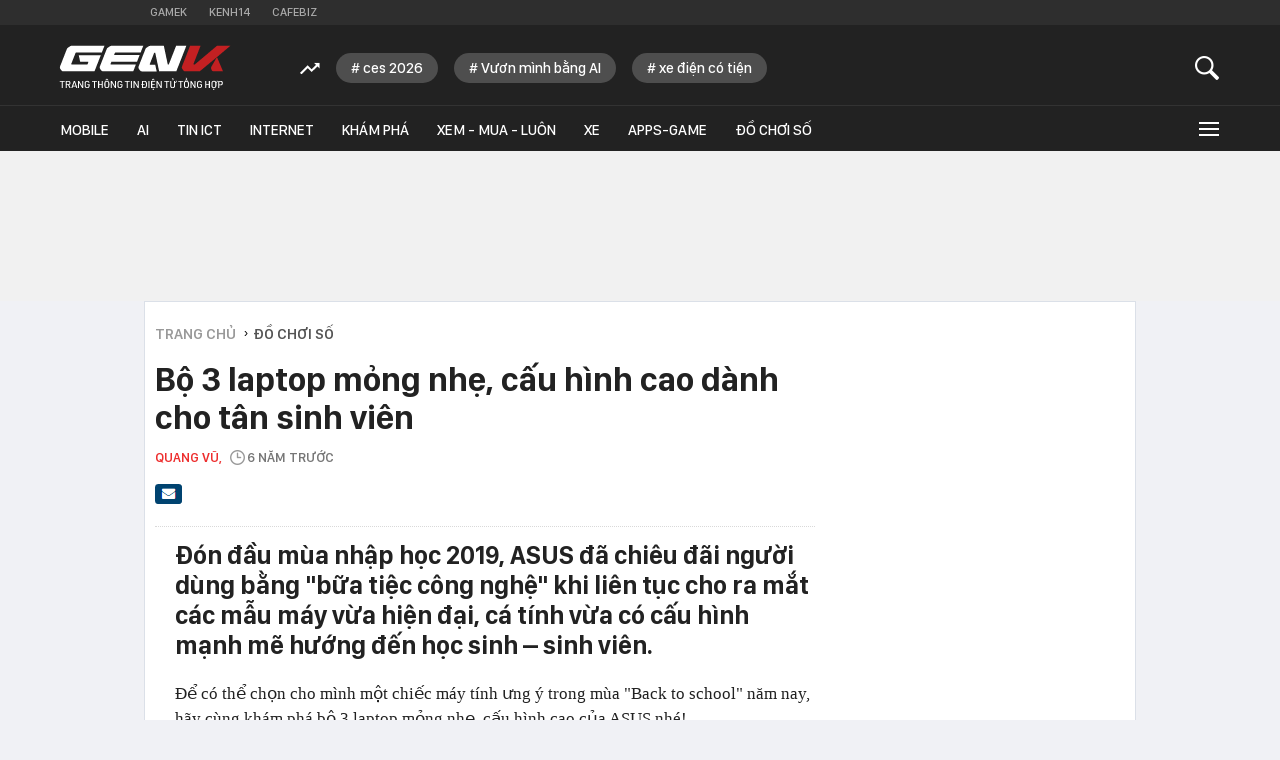

--- FILE ---
content_type: text/html; charset=utf-8
request_url: https://genk.vn/bo-3-laptop-mong-nhe-cau-hinh-cao-danh-cho-tan-sinh-vien-20190829081039291.chn
body_size: 28460
content:
<!DOCTYPE html>
<html lang="vi">
<head>
    <meta http-equiv="Content-Type" content="text/html; charset=utf-8" />
    <title>Bộ 3 laptop mỏng nhẹ, cấu hình cao dành cho tân sinh viên</title>
    <meta name="description" content="Đón đầu mùa nhập học 2019, ASUS đã chiêu đãi người dùng bằng &quot;bữa tiệc công nghệ&quot; khi liên tục cho ra mắt các mẫu máy vừa hiện đại, cá tính vừa có cấu hình mạnh mẽ hướng đến học sinh – sinh viên.">
    <meta name="keywords" content="cảm biến vân tay, tân sinh viên, back to school, màn hình Full HD, intel core i7">
    <meta name="news_keywords" content="cảm biến vân tay, tân sinh viên, back to school, màn hình Full HD, intel core i7">
    <meta property="og:title" content="Bộ 3 laptop mỏng nhẹ, cấu hình cao dành cho tân sinh viên">
    <meta property="og:description" content="Đón đầu mùa nhập học 2019, ASUS đã chiêu đãi người dùng bằng &quot;bữa tiệc công nghệ&quot; khi liên tục cho ra mắt các mẫu máy vừa hiện đại, cá tính vừa có cấu hình mạnh mẽ hướng đến học sinh – sinh viên.">
    <meta property="og:type" content="article" />
    <meta property="og:url" content="https://genk.vn/bo-3-laptop-mong-nhe-cau-hinh-cao-danh-cho-tan-sinh-vien-20190829081039291.chn" />
        <meta property="og:image" content="https://genk.mediacdn.vn/zoom/600_315/2019/2019-photo-3-15669794769571287304572-137-0-600-742-crop-1566979568902-637026630394482422.jpg" />
    <meta property="og:image:type" content="image/jpg" />
    <meta property="og:image:width" content="600" />
    <meta property="og:image:height" content="315" />
            <link rel="canonical" href="https://genk.vn/bo-3-laptop-mong-nhe-cau-hinh-cao-danh-cho-tan-sinh-vien-20190829081039291.chn"/>
                    <meta name="robots" content="index,follow,max-image-preview:large"/>
        <meta http-equiv="refresh" content="3600"/>
    <meta name="Language" content="vi"/>
    <meta name="distribution" content="Global"/>
    <meta name="revisit-after" content="1 days"/>
    <meta name="generator" content="https://genk.vn">
    <meta name="google-site-verification" content="IqMu_6gL8qrRWMrmEHWvHgOcIagIaCr0bGOEFogTm-s">
    <meta name="RATING" content="GENERAL"/>
    <meta name="site_path" content="https://genk.vn">
    <meta name="author" content="VCCorp.vn">
    <meta name="copyright" content="Công ty cổ phần Truyền Thông Việt Nam - Vccorp" />
    <meta http-equiv="x-dns-prefetch-control" content="on"/>
    <link rel="dns-prefetch" href="https://static.mediacdn.vn/">
    <link rel="dns-prefetch" href="https://cnnd.mediacdn.vn/">
    <link rel="dns-prefetch" href="https://videothumbs.mediacdn.vn/">
    <link rel="dns-prefetch" href="https://videothumbs-ext.mediacdn.vn/">
    <link rel="dns-prefetch" href="https://genk.mediacdn.vn/">
    <link rel="alternate" href="https://m.genk.vn" media="only screen and (max-width: 640px)" />
    <link rel="alternate" href="https://m.genk.vn"  media="handheld" />
    <link rel="shortcut icon" href="https://genk.mediacdn.vn/web_images/genk32.png" type="image/png">
    <link rel="apple-touch-icon" sizes="57x57" href="https://genk.mediacdn.vn/web_images/genk57.png">
    <link rel="apple-touch-icon" sizes="60x60" href="https://genk.mediacdn.vn/web_images/genk60.png">
    <link rel="apple-touch-icon" sizes="72x72" href="https://genk.mediacdn.vn/web_images/genk72.png">
    <link rel="apple-touch-icon" sizes="76x76" href="https://genk.mediacdn.vn/web_images/genk76.png">
    <link rel="apple-touch-icon" sizes="114x114" href="https://genk.mediacdn.vn/web_images/genk114.png">
    <link rel="apple-touch-icon" sizes="120x120" href="https://genk.mediacdn.vn/web_images/genk120.png">
    <link rel="apple-touch-icon" sizes="128x128" href="https://genk.mediacdn.vn/web_images/genk128.png">
    <link rel="apple-touch-icon" sizes="144x144" href="https://genk.mediacdn.vn/web_images/genk144.png">
    <link rel="apple-touch-icon" sizes="152x152" href="https://genk.mediacdn.vn/web_images/genk152.png">
    <link rel="apple-touch-icon" sizes="180x180" href="https://genk.mediacdn.vn/web_images/genk180.png">
    <link rel="icon" type="image/png" href="https://genk.mediacdn.vn/web_images/genk32.png" sizes="32x32">
    <link rel="icon" type="image/png" href="https://genk.mediacdn.vn/web_images/genk192.png" sizes="192x192">
    <link rel="icon" type="image/png" href="https://genk.mediacdn.vn/web_images/genk96.png" sizes="96x96">
    <link rel="icon" type="image/png" href="https://genk.mediacdn.vn/web_images/genk16.png" sizes="16x16">
    <link rel="preload" href="https://static.thanhnien.com.vn/fonts/Inter-Regular.woff2" as="font" type="font/woff2" crossorigin="">
    <link rel="preload" href="https://static.mediacdn.vn/genk/web_font/SFD-Medium.ttf" as="font" type="font/ttf" crossorigin="">
    <link rel="preload" href="https://static.mediacdn.vn/web_font/SFPD-SemiBold.otf" as="font" type="font/otf" crossorigin="">
    <link rel="preload" href="https://static.mediacdn.vn/web_font/SFPD-Regular.otf" as="font" type="font/otf" crossorigin="">
    <link rel="preload" href="https://static.mediacdn.vn/web_font/SFPD-Bold.otf" as="font" type="font/otf" crossorigin="">
    <meta name="format-detection" content="telephone=no" />
<meta name="format-detection" content="address=no" />
<script>
    function getMeta(t) { let e = document.getElementsByTagName("meta"); for (let n = 0; n < e.length; n++)if (e[n].getAttribute("name") === t) return e[n].getAttribute("content"); return "" }
    var hdUserAgent = getMeta("uc:useragent");
    var isNotAllow3rd = hdUserAgent.includes("not-allow-ads");
    var isNotAllow3rd = hdUserAgent.includes("not-allow-ads");
    var pageSettings =appSettings = {
        IsBeta:false,
        DomainAPI: "https://eth.cnnd.vn",
        ajaxDomain: "https://eth.cnnd.vn",
        Domain: "https://genk.vn",
        sharefbApiDomain: "https://sharefb.cnnd.vn",
        videoplayer: "https://vcplayer.mediacdn.vn",
        VideoToken: "[base64]",
        ajaxDomain: "https://eth.cnnd.vn",
        commentSiteName: "genk",
        DomainUtils: "https://utils3.cnnd.vn",
        DOMAIN_API_ANSWER: "https://utils3.cnnd.vn",
        allowAds: true && !isNotAllow3rd,
        allow3rd: true && !isNotAllow3rd,
    };
    var sDomain = "https://eth.cnnd.vn";
    var AdmDomain = 'https://nspapi.aiservice.vn';
    var DomainWeb = "https://genk.vn";
    var KeysAllowComment = 0;
    var sDomainSearch = "https://genk.vn/tim-kiem/";
    var DomainUtils = 'https://utils3.cnnd.vn';
    var DomainConfig = {
        AjaxDomain: "https://eth.cnnd.vn",
    };

    function loadJsAsync(jsLink, callback, callbackEr) {
        const scripts = Array.from(document.getElementsByTagName("script"));
        const existingScript = scripts.find(script => script.src === jsLink);

        if (existingScript) {
            if (typeof callback === "function") callback();
            return;
        }

        const scriptEl = document.createElement("script");
        scriptEl.type = "text/javascript";
        scriptEl.async = true;
        scriptEl.src = jsLink;

        if (typeof callback === "function") {
            scriptEl.onload = callback;
        }

        if (typeof callbackEr === "function") {
            scriptEl.onerror = callbackEr;
        }

        document.head.appendChild(scriptEl);
    }
    function loadCss(t) {
        var e = document.getElementsByTagName("head")[0], s = document.createElement("link");
        s.rel = "stylesheet", s.type = "text/css", s.href = t, s.media = "all", e.appendChild(s)
    }
    function checkRunInitScroll() {
        if (typeof runinitscroll != "undefined" && runinitscroll.length >= 1) {
            runinitscroll[0]();
            var len = runinitscroll.length;
            var arr = [];
            for (var i = 1; i < len; i++) {
                arr.push(runinitscroll[i]);
            }
            runinitscroll = arr;
        }
        window.setTimeout(function () {
            checkRunInitScroll();
        }, 1);
    }
    setTimeout(function () {
        let e = !1;

        let runInitScrollTimeout = pageSettings.allow3rd ? 1 : 3000;

        function t() {
            try {
                e || (e = !0, document.removeEventListener("scroll", t), function () {
                    let e = document.createElement("script");
                    e.async = !0, e.setAttribute("data-ad-client", ""), document.head.appendChild(e), e.src = ""
                }(), document.removeEventListener("mousemove", t), document.removeEventListener("mousedown", t), document.removeEventListener("touchstart", t)), setTimeout(function () {
                    checkRunInitScroll();
                }, runInitScrollTimeout)

            } catch (err) {
                console.log("init --" + err);
            }
        }
        document.addEventListener("scroll", t, { passive: true }), document.addEventListener("mousemove", t), document.addEventListener("mousedown", t), document.addEventListener("touchstart", t, { passive: true }), document.addEventListener("load", function () {
            document.body.clientHeight != document.documentElement.clientHeight && 0 == document.documentElement.scrollTop && 0 == document.body.scrollTop || t()
        })
    }, 1);
</script>

            <!-- GOOGLE SEARCH STRUCTURED DATA FOR ARTICLE -->
<script type="application/ld+json">
{
    "@context": "http://schema.org",
    "@type": "NewsArticle",
    "mainEntityOfPage":{
        "@type":"WebPage",
        "@id":"https://genk.vn/bo-3-laptop-mong-nhe-cau-hinh-cao-danh-cho-tan-sinh-vien-20190829081039291.chn"
    },
    "headline": "Bộ 3 laptop mỏng nhẹ, cấu hình cao dành cho tân sinh viên",
    "description": "Đón đầu mùa nhập học 2019, ASUS đã chiêu đãi người dùng bằng &amp;quot;bữa tiệc công nghệ&amp;quot; khi liên tục cho ra mắt các mẫu máy vừa hiện đại, cá tính vừa có cấu hình mạnh mẽ hướng đến học sinh – sinh viên.",
    "image": {
        "@type": "ImageObject",
        "url": "https://genk.mediacdn.vn/zoom/700_438/2019/2019-photo-3-15669794769571287304572-137-0-600-742-crop-1566979568902-637026630394482422.jpg",
        "width" : 700,
        "height" : 438
    },
    "datePublished": "2019-08-29T08:00:00+07:00",
    "dateModified": "2021-11-11T01:26:13+07:00",
    "author": {
        "@type": "Person",
        "name": "Quang Vũ"
    },
    "publisher": {
        "@type": "Organization",
        "name": "https://genk.vn",
        "logo": {
            "@type": "ImageObject",
            "url": "https://genk.mediacdn.vn/image/favicon.png",
            "width": 70,
            "height": 70
        }
    }
}

</script>
<!-- GOOGLE BREADCRUMB STRUCTURED DATA -->
<script type="application/ld+json">
{
    "@context": "http://schema.org",
    "@type": "BreadcrumbList",
    "itemListElement": [
        {
            "@type": "ListItem",
            "position": 1,
            "item": {
                "@id": "https://genk.vn",
                "name": "Trang chủ"
            }
        },
                {
       "@type": "ListItem",
       "position": 2,
       "item": {
           "@id": "https://genk.vn/do-choi-so.chn",
                "name": "Đồ chơi số"
            }
        },
                   ]
}

</script>
<script type="application/ld+json">
{
    "@context": "http://schema.org",
    "@type": "Organization",
        "name":"genk.vn",
        "url": "https://genk.vn",
         "logo": "https://genk.mediacdn.vn/web_images/genk60.png",
        "email": "mailto: info@genk.vn",
             "sameAs":[
                    ],

    "contactPoint": [{
        "@type": "ContactPoint",
        "telephone": "02473095555",
        "contactType": "customer service"
        }],
    "address": {
    "@type": "PostalAddress",
    "addressLocality": "Thanh Xuân",
    "addressRegion": "Hà Nội",
    "addressCountry": "Việt Nam",
    "postalCode":"100000",
    "streetAddress": "Tầng 20, Tòa nhà Center Building - Hapulico Complex, Số 01, phố Nguyễn Huy Tưởng, phường Thanh Xuân, Hà Nội"
    }
    }
</script>
<script type="text/javascript">
    var _ADM_Channel = '%2fdo-choi-so%2fdetail%2f';
</script>
                <link href="https://genk.mediacdn.vn/web_css/20240301/genk.detail.min.css" rel="stylesheet">
<style>
    [data-role="content"] img{
        height: auto;
    }
    .link-source-wrapper {
        width: 100% !important;
    }
    .link-source-name {
        text-align: left;
        width: 100%;
        padding: 10px 15px;
    }
    .time-source-detail {
        float: right;
        color: #888888 !important;
        font-size: 12px;
        font-weight: 400;
    }
    .link-source-name .btn-copy-link-source2 {
        color: #333;
        margin-left: 12px !important;
        font-size: 12px;
    }
</style>
        <style>
        .top-ads{min-height:100px}a{text-decoration:none}.hidden{display:none}.gbh-menu-list .gmli:nth-child(2),.menu-expand-item:first-of-type{margin-left:0}.menu-expand-item{width:148px!important}.ghw-bottom-header .w1040{width:1160px!important}.ghw-bottom-header .logo-genk{height:45px;top:20px;width:180px}.gbh-menu-list{display:flex;align-items:center}.ghw-bottom-header .w1040{height:100%}.ghw-bottom-header .i-search,.linkvideoheader{top:20px}.gk_home20-wrapper .knswli-right .afnews-type{flex-wrap:wrap}.af-tts{width:365px}.ghw-bottom-header .textsearch{top:30px}.ghw-bottom-header,.ghw-bottom-header .ghw-nav-header{height:auto}.ghw-bottom-header .ghw-bottom-header-top{height:80px}.ghw-trending-list{display:flex;align-items:center;margin-left:240px;position:absolute;top:28px;height:30px;overflow:hidden;width:calc(100% - 300px)}.menu-expand-wrapper{top:45px!important}.ghw-trending-list .trending-icon{height:30px;display:flex;align-items:center;background:#222;z-index:99;padding-right:16px}.ghw-trending-list .trending-swiper{width:calc(100% - 36px)}.ghw-trending-list .trending-swiper .trending-item{width:auto}.ghw-trending-list .trending-swiper .trending-item a{padding:6px 15px;background:rgba(255,255,255,.2);border-radius:15px;font-family:SFD-Medium;font-style:normal;font-weight:400;font-size:15px;line-height:24px;color:#fff;margin-right:16px;width:auto}.ghw-nav-header{background-color:#222;border-top:1px solid #333}.gbh-menu-list{margin-left:0;height:auto;width:100%}.gbh-menu-list .gmli,.header-fixed .gbh-menu-list .gmli:nth-child(2){margin-left:28px}.gbh-menu-list .gmli:first-of-type{margin-left:0;display:none!important}.gbh-menu-list .gmli.expand-icon{margin-left:auto}.gbh-menu-list .gmli.expand-icon .i-expand{width:16px}@media (max-width:991px){ul.gbh-menu-list{margin-left:0}.ghw-trending-list{margin-left:200px}}.logo-fixed{display:none!important;width:140px;align-items:center;transition:.3s}.header-fixed .logo-fixed{display:flex!important}.header-fixed .gbh-menu-list .gmli:first-of-type{display:inline-block!important}.logo-fixed a,.logo-fixed svg{width:100%}.ghw-trending-list .trending-swiper .trending-item a::before{content:'#';margin-right:3px}
        .top-footer .logo-genk {
            width: 182px;
            height: 48px;
        }

        @media (max-width: 1024px) {
            .ghw-bottom-header .w1040{max-width: 100%;}
            #relasedPopup{
                display: grid;
                grid-template-columns: repeat(4,1fr);
                gap: 12px;
            }
            #relasedPopup::before{display: none;}
            .news__lightbox .threadls li{width: auto !important; margin-right: 0;}
            .news__lightbox .threadls li+li{margin: 0 !important;}
            .light-box{
                max-width: 98%;
                overflow-x: hidden;
                left: 0 !important;
            }
            .light-box .ct-main{max-width: 100%;}
            ul.gbh-menu-list{
                overflow-x: auto;
                overflow-y: hidden;
            }
            .header-fixed .gbh-menu-list .gmli a{white-space: nowrap}
        }
        @media (max-width: 820px){
            .gbh-menu-list .gmli, .header-fixed .gbh-menu-list .gmli:nth-child(2){margin-left: 18px;}
            .header-fixed .gbh-menu-list .gmli a{font-size: 13px;}
            .gbh-menu-list .gmli a{font-size: 13px;}
            .header-fixed .gbh-menu-list .gmli, .header-fixed .gbh-menu-list .gmli:nth-child(2){margin-left: 12px;}
            .gbh-menu-list .gmli.expand-icon{margin-left: auto !important;}
            .lb-news-content{
                width: 96%;
                margin-right: 0px;
                padding: 20px 15px;
            }
            #relasedPopup{
                grid-template-columns: repeat(3,1fr);
            }
            .news__lightbox .threadls li img{
                width: 100%;
                height: auto;
            }
        }
        .w-auto {
            width: auto !important;
        }
    </style>
    <script>
        if (pageSettings.allow3rd) {
            function callbackErArf() {
                window.arferrorload = true;
            }
            loadJsAsync('https://adminplayer.sohatv.vn/resource/init-script/playerInitScript.js', "", callbackEr = callbackErArf);
        }
    </script>
</head>
<body>
<script>
    if (pageSettings.allow3rd) {
        (function () {
            var img = new Image();
            var pt = ((document.location.protocol == "https:") ? "https:" : "http:");
            img.src = pt + '//lg1.logging.admicro.vn/ftest?url=' + encodeURIComponent(document.URL);
            var img1 = new Image();
            img1.src = pt + '//amcdn.vn/ftest?url=' + encodeURIComponent(document.URL);

        })();
    }
</script>

<script>
    if (pageSettings.allow3rd) {
        function callbackErArf() {
            window.arferrorload = true;
        }
        loadJsAsync('https://media1.admicro.vn/core/adm_tracking.js', "", callbackEr = callbackErArf);
        loadJsAsync('https://static.amcdn.vn/tka/cdn.js', "", callbackEr = callbackErArf);
    }
</script>

<script>
    if (pageSettings.allow3rd) {
        (function(w,d,s,l,i){w[l]=w[l]||[];w[l].push({'gtm.start':
                new Date().getTime(),event:'gtm.js'});var f=d.getElementsByTagName(s)[0],
            j=d.createElement(s),dl=l!='dataLayer'?'&l='+l:'';j.async=true;j.src=
            'https://www.googletagmanager.com/gtm.js?id='+i+dl;f.parentNode.insertBefore(j,f);
        })(window,document,'script','dataLayer','GTM-TMQMBBK');
    }
</script>
<!-- Admicro Tag Manager -->
<script>
    if (pageSettings.allow3rd) {
    (function (a, b, d, c, e) {
        a[c] = a[c] || [];
        a[c].push({ "atm.start": (new Date).getTime(), event: "atm.js" });
        a = b.getElementsByTagName(d)[0]; b = b.createElement(d); b.async = !0;
        b.src = "//deqik.com/tag/corejs/" + e + ".js"; a.parentNode.insertBefore(b, a);
    })(window, document, "script", "atmDataLayer", "ATM4U9VN9EB7C");
}
</script>
<!-- End Admicro Tag Manager -->
<script type="text/javascript">
    if (pageSettings.allow3rd) {
        var _gaq = _gaq || [];
        _gaq.push(['_setAccount', 'UA-46362619-4']);
        _gaq.push(['_trackPageview']);

        (function () {
            var ga = document.createElement('script'); ga.type = 'text/javascript'; ga.async = true;
            ga.src = (('https:' == document.location.protocol) ? 'https://' : 'http://') + 'stats.g.doubleclick.net/dc.js';
            var s = document.getElementsByTagName('script')[0]; s.parentNode.insertBefore(ga, s);
        })();
    }
</script>


<script>
    var arrAdmZone = [];
    function initArrAdmZone(from) {
        const zoneElements = document.querySelectorAll('zone[id]:not(.pushed),div[id^=admzone]:not(.pushed),div[id^=zone]:not(.pushed)');

        for (const zone of zoneElements) {
            const adsId = zone.getAttribute('id');
            arrAdmZone.push(adsId);
            zone.classList.add('pushed');
        }

        console.log('initArrAdmZone ' + from, arrAdmZone);
    }

    document.addEventListener("DOMContentLoaded", function () {
        initArrAdmZone("DOMContentLoaded");
    });

    (runinit = window.runinit || []).push(function () {
        $(document).ajaxComplete(function () {
            initArrAdmZone('document ajaxComplete');
        });
    });
</script>

<script>
    if (pageSettings.allow3rd) {
        var arfAsync = arfAsync || [];
        function callbackErArf() {
            window.arferrorload = true;
        }
        loadJsAsync('https://media1.admicro.vn/cms/Arf.min.js', "", callbackEr = callbackErArf);
    }
</script>

<script type="text/javascript">
    if (pageSettings.allow3rd) {
        var admicroAD = admicroAD || {};
        admicroAD.unit = admicroAD.unit || [];
        (function () { var a = document.createElement("script"); a.async = !0; a.type = "text/javascript"; a.onerror = function () { window.admerrorload = true; }; a.src = (("https:" == document.location.protocol) ? "https:" : "http:") + "//media1.admicro.vn/core/admcore.js"; var b = document.getElementsByTagName("script")[0]; b.parentNode.insertBefore(a, b) })();
    }
</script>
<script>
    if (pageSettings.allow3rd) {
    (function(){function d(b,c,e){var a=document.createElement("script");a.type="text/javascript";a.async=!0;a.src=b;2<=arguments.length&&(a.onload=c,a.onreadystatechange=function(){4!=a.readyState&&"complete"!=a.readyState||c()});a.onerror=function(){if("undefined"!=typeof e)try{e()}catch(g){}};document.getElementsByTagName("head")[0].appendChild(a)}function f(){if("undefined"==typeof window.ADMStorageFileCDN)setTimeout(function(){f()},500);else if("undefined"!=typeof window.ADMStorageFileCDN.corejs&&
        "undefined"!=typeof window.ADMStorageFileCDN.chkCorejs&&0==window.ADMStorageFileCDN.chkCorejs)if(window.ADMStorageFileCDN.chkCorejs=!0,"string"==typeof window.ADMStorageFileCDN.corejs)d(window.ADMStorageFileCDN.corejs);else if("undefined"!=typeof window.ADMStorageFileCDN.corejs)for(var b=0,c=window.ADMStorageFileCDN.corejs.length;b<c;b++)d(window.ADMStorageFileCDN.corejs[b])}f()})();
}
</script>

<div id="admWrapsite" >
    <div class="genk-wrapper detail">
        <div class="genk-header-wrapper">
    <div class="ghw-top-header">
        <div class="w1040 w1160">
            <ul class="ghw-menu-channelvn">
                <li class="gmchi">
                    <a href="http://gamek.vn/" title="Kênh thông tin mới nhất về Game trong nước và thế giới"
                        target="_blank" rel="nofollow">Gamek</a>
                </li>
                <li class="gmchi">
                    <a href="http://kenh14.vn/" title="Kênh tin tức giải trí - Xã hội " target="_blank"
                        rel="nofollow">Kenh14</a>
                </li>
                <li class="gmchi">
                    <a href="http://cafebiz.vn/" target="_blank" title="CafeBiz - Thông tin kinh doanh - Doanh nhân"
                        rel="nofollow">Cafebiz</a>
                </li>
            </ul>
        </div>
    </div>
    <div class="ghw-bottom-header">
        <div class="w1040 w1160 clearfix  ghw-bottom-header-top">
                            <a href="/" title="Trang thông tin dành cho tín đồ công nghệ" class="logo-genk">
                    <img src="https://static.mediacdn.vn/genk/web_images/logogenk.svg" alt="Logo" style="width: 100%"
                        width="180" height="45">
                </a>
            
            <div class="ghw-trending-list" style="">
                <div class="trending-icon">
                    <svg width="20" height="13" viewBox="0 0 20 13" fill="none" xmlns="http://www.w3.org/2000/svg">
                        <g clip-path="url(#clip0_2_588)">
                            <path
                                d="M7.71094 6.06641L11.6953 10.0508L17.4141 4.35547L19.7109 6.65234V0.652344H13.7109L16.0078 2.92578L11.6953 7.23828L7.71094 3.23047L0 10.9414L1.40625 12.3477L7.71094 6.06641Z"
                                fill="white" />
                        </g>
                        <defs>
                            <clipPath id="clip0_2_588">
                                <rect width="19.7109" height="11.6953" fill="white" transform="translate(0 0.652344)" />
                            </clipPath>
                        </defs>
                    </svg>
                </div>
                <div class="trending-swiper swiper">
                    <ul class="swiper-wrapper trending-list">
                    </ul>
                </div>
            </div>

            <a href="javascript:;" id="btnSearch" class="sprite-genk i-search" rel="nofollow" title="button"></a>
            
            <div class="textsearch fl">
                <p id="searchinput" contenteditable="true" onkeypress="return BBEnterPress1(event)"
                    data-placeholder="Nhập nội dung tìm kiếm ..."></p>
            </div>
        </div>
        <div class="ghw-nav-header">
            <div class="w1040 w1160 clearfix">
                <ul class="gbh-menu-list">
                    <li class="gmli">
                        <a href="/" title="Trang thông tin dành cho tín đồ công nghệ" class="logo-fixed">
                            <svg width="180" height="28" viewBox="0 0 180 28" fill="none"
                                xmlns="http://www.w3.org/2000/svg">
                                <path
                                    d="M33.1237 10.8947H20.1563L21.6318 17.7898H30.0308C30.2011 17.7898 30.3429 17.9601 30.2578 18.1303L29.3214 20.4854C29.293 20.5706 29.1795 20.6557 29.0945 20.6557H12.8922C12.4383 20.6557 12.0977 20.2017 12.268 19.7477L16.7228 8.39765C16.808 8.14227 17.0634 7.97201 17.3471 7.97201H44.4454L47.2545 0.849854H12.4099C11.9275 0.849854 11.4451 0.991731 11.0478 1.27549L8.52245 2.97799C8.12519 3.26174 7.81306 3.63063 7.64281 4.08463L0.322028 22.7838C0.0382765 23.5215 0.123402 24.3728 0.577404 25.0255L1.76916 26.7563C2.22316 27.4089 2.96092 27.8062 3.75542 27.8062H36.6989L43.3387 10.8947H33.1237Z"
                                    fill="white" />
                                <path
                                    d="M81.5031 17.7899L84.3121 10.6678H57.3274L58.207 8.42614C58.2921 8.17077 58.5476 8.00051 58.8313 8.00051H85.3621L88.1712 0.878357H54.4331C53.9507 0.878357 53.4684 1.02024 53.0712 1.30398L50.5457 3.0065C50.1485 3.29024 49.8364 3.65912 49.6661 4.11312L42.3453 22.784C42.0616 23.5218 42.1467 24.3729 42.6008 25.0256L43.7924 26.7565C44.2464 27.4092 44.9842 27.8064 45.7787 27.8064H77.5589L80.368 20.6842H54.348C53.894 20.6842 53.5535 20.2302 53.7238 19.7762L54.4899 17.7899H81.5031Z"
                                    fill="white" />
                                <path
                                    d="M122.817 0.878357L115.212 20.2586C115.127 20.5139 114.872 20.6842 114.588 20.6842C114.275 20.6842 114.02 20.4572 113.935 20.1734L109.878 0.906733H95.2928C94.8104 0.906733 94.328 1.04861 93.9308 1.33236L91.4054 3.03487C91.0081 3.31862 90.696 3.68749 90.5257 4.14149L83.2049 22.8123C82.9212 23.5501 83.0064 24.4013 83.4603 25.054L84.652 26.7848C85.1061 27.4375 85.8438 27.8347 86.6383 27.8347H102.301L100.826 20.9396H95.69C95.236 20.9396 94.8955 20.4855 95.0658 20.0316L99.6055 8.45452C99.6905 8.19914 99.9467 8.0289 100.23 8.0289C100.542 8.0289 100.797 8.2559 100.882 8.53964L104.941 27.8064H123.015L133.599 0.878357H122.817Z"
                                    fill="white" />
                                <path
                                    d="M159.79 25.1107L160.244 26.2457C160.613 27.1821 161.492 27.778 162.485 27.778H172.303L165.918 12.7108L159.96 23.011C159.591 23.6636 159.506 24.4297 159.79 25.1107Z"
                                    fill="#C32022" />
                                <path
                                    d="M165.891 0.878357L142.538 20.5423C142.424 20.6558 142.283 20.6842 142.112 20.6842H141.828C141.374 20.6842 141.034 20.2302 141.204 19.7762L148.61 0.878357H137.544L128.975 22.784C128.691 23.5218 128.776 24.3729 129.23 25.0256L130.422 26.7565C130.876 27.4092 131.613 27.8064 132.407 27.8064H147.674L165.919 12.7391L179.993 0.878357H165.891Z"
                                    fill="#C32022" />
                            </svg>
                        </a>
                    </li>
                    <li class="gmli">
                        <a href="/mobile.chn" title="mobile">Mobile</a>
                    </li>
                    <li class="gmli">
                        <a href="/ai.chn" title="AI">AI</a>
                    </li>
                    <li class="gmli">
                        <a href="/tin-ict.chn" title="Tin ICT">Tin ICT</a>
                    </li>
                    <li class="gmli">
                        <a href="/internet.chn" title="internet">Internet</a>
                    </li>
                    <li class="gmli">
                        <a href="/kham-pha.chn" title="Khám phá">Khám phá</a>
                    </li>
                    <li class="gmli">
                        <a href="/xem-mua-luon.chn" title="Xem - Mua - Luôn">Xem - Mua - Luôn</a>
                    </li>
                    <li class="gmli">
                        <a href="/xe.chn" title="Xe">Xe</a>
                    </li>
                    
                    
                        
                        
                    <li class="gmli">
                        <a href="/apps-games.chn" title="Apps-Game">Apps-Game</a>
                    </li>
                    <li class="gmli">
                        <a href="/do-choi-so.chn" title="Đồ chơi số">Đồ chơi số</a>
                    </li>


                    <li class="gmli expand-icon" id="expandicon">
                        <a href="javascript:;" class="i-expand" rel="nofollow" title="icon">
                            <div class="iconmenu"></div>
                        </a>
                    </li>
                </ul>
            </div>
            <div id="menu-expand" class="menu-expand-wrapper">
                <div class="clearfix menu-clear">
                    <div class="w1040 clearfix">
                        <ul class="menu-expand-list">
                            <li class="menu-expand-item">
                                <ul class="submenu-expand-list">
                                    <li class="submenu-expand-item cate"><a href="/mobile.chn" title="mobile">Mobile</a>
                                    </li>
                                    <li class="submenu-expand-item"><a href="/mobile/dien-thoai.chn"
                                            title="điện thoại">Điện
                                            thoại</a></li>
                                    <li class="submenu-expand-item"><a href="/mobile/may-tinh-bang.chn"
                                            title="máy tính bảng">Máy tính bảng</a></li>
                                </ul>

                                <a href="#" class="app-ios"></a>
                            </li>
                            <li class="menu-expand-item">
                                <ul class="submenu-expand-list">
                                    <li class="submenu-expand-item cate"><a href="/internet.chn"
                                            title="internet">INTERNET</a></li>
                                    <li class="submenu-expand-item"><a href="/internet/digital-marketing.chn"
                                            title="digital marketing">Digital Marketing</a></li>
                                    <li class="submenu-expand-item"><a href="/internet/media.chn"
                                            title="media">Media</a>
                                    </li>
                                </ul>
                                <a href="#" class="app-android"></a>
                            </li>
                            <li class="menu-expand-item">
                                <ul class="submenu-expand-list">
                                    <li class="submenu-expand-item cate"><a href="/kham-pha.chn" title="khám phá">KHÁM
                                            PHÁ</a></li>
                                    <li class="submenu-expand-item"><a href="/kham-pha/lich-su.chn" title="lịch sử">Lịch
                                            sử</a></li>
                                    <li class="submenu-expand-item"><a href="/kham-pha/tri-thuc.chn"
                                            title="tri thức">Tri
                                            thức</a></li>
                                </ul>
                            </li>
                            <li class="menu-expand-item">
                                <ul class="submenu-expand-list">
                                    <li class="submenu-expand-item cate"><a href="/tra-da-cong-nghe.chn"
                                            title="trà đá công nghệ">TRÀ ĐÁ CÔNG NGHỆ</a></li>
                                    <li class="submenu-expand-item"><a href="/tra-da-cong-nghe/tan-man.chn"
                                            title="tản mạn">Tản mạn</a></li>
                                    <li class="submenu-expand-item"><a href="/tra-da-cong-nghe/y-tuong-sang-tao.chn"
                                            title="ý tưởng sáng tạo">Ý tưởng sáng tạo</a></li>
                                </ul>
                            </li>
                            <li class="menu-expand-item">
                                <ul class="submenu-expand-list">
                                    <li class="submenu-expand-item cate"><a href="/blockchain.chn"
                                            title="Blockchain">Blockchain</a></li>
                                    <li class="submenu-expand-item"><a href="/blockchain/xu-huong.chn"
                                            title="Xu hướng">Xu
                                            hướng</a></li>
                                    <li class="submenu-expand-item"><a href="/blockchain/cong-nghe.chn"
                                            title="Công nghệ">Công nghệ</a></li>
                                    <li class="submenu-expand-item"><a href="/blockchain/nhan-vat.chn"
                                            title="Nhân vật">Nhân
                                            vật</a></li>
                                </ul>
                            </li>
                            <li class="menu-expand-item">
                                <ul class="submenu-expand-list">
                                    <li class="submenu-expand-item cate"><a href="/ai.chn" title="AI">AI</a>
                                    </li>
                                    <li class="submenu-expand-item cate"><a href="/tin-ict.chn" title="tin ict">TIN
                                            ICT</a>
                                    </li>
                                    <li class="submenu-expand-item cate"><a href="/thu-thuat.chn" title="thủ thuật">THỦ
                                            THUẬT</a></li>
                                    <li class="submenu-expand-item cate"><a href="/song.chn" title="sống">Sống</a></li>
                                    <li class="submenu-expand-item cate"><a href="/nhom-chu-de/emagazine.chn"
                                            class="emgz">EMAGAZINE</a></li>
                                </ul>
                            </li>
                            <li class="menu-expand-item">
                                <ul class="submenu-expand-list">
                                    <li class="submenu-expand-item cate"><a href="/apps-games.chn"
                                            title="app - games">APPS - GAMES</a></li>
                                    <li class="submenu-expand-item cate"><a href="/do-choi-so.chn" title="đồ chơi số">ĐỒ
                                            CHƠI SỐ</a></li>
                                    
                                    <li class="submenu-expand-item cate"><a href="/gia-dung.chn" title="Gia dụng">GIA
                                            DỤNG</a></li>
                                    <li class="submenu-expand-item cate"><a href="/xe.chn" title="Xe">Xe</a></li>
                                </ul>
                            </li>
                        </ul>
                    </div>
                </div>
            </div>
        </div>
    </div>

    <div class="khw-ads-wrapper clearfix">
        <div class="ads w1040  top-ads" align="center">
            <zone id="57"></zone>
<script>
    if (pageSettings.allow3rd) {
        arfAsync.push("57");
    }
</script>
        </div>
    </div>
</div>        <div class="main">
                <div class="genk-body-wrapper clearfix totalcontentdetail">
        <div class="kbw-content">
            <div class="adm-mainsection">
                <div class="ads-sponsor type-2 adm-hidden">
                    <div id="admsectionlogo"></div>
                    <div id="admsection1"></div>
                </div>
                <div class="ads-sponsor type-2 adm-hidden">
                    <div id="admsection2"></div>
                    <div id="admsection3"></div>
                </div>
                <div class="w1040 gbwc-wrp clearfix">
                                    <div id="divNews">
                    <div class="wrapper-tin-hay-trong-ngay">
    <div class="w1040">
        <div class="clearfix box-tin-hay-trong-ngay ">
            
            <ul class="thtn-tags clearfix">
            </ul>
            <div class="thtn-wrapper" id="NewsPostionTop">
            </div>
        </div>
    </div>
</div>
<script>
    (runinit = window.runinit || []).push(function () {
        $(function () {
            tinHayTrongNgay.init();
        });
        $.ajax({
            type: "GET",
            headers: {
                'X-CSRF-TOKEN':'xC8dafOOJO8CSsdyKRDxAIK9dQYcc59eVljuCSna'
            },
            url: "/ajax-get-news-position-top.chn",
            dataType:"html",
            cache: true,
            success: function(result) {
               $('#NewsPostionTop').html(result);
            },error:function(x,e) {
            }
        })
    });
</script>
                    <div class="kbwc-body clearfix">
        <div class="w710 kbwcb-left fl adm-leftsection">
            <div class="kbwcb-sticky-toolbar" id="genk-detail-toolbar">
                <ul class="list-kbwcbst">
                    <li class="kbwcbst tb-home">
                        <a href="/" class="sprite-genk"></a>
                    </li>
                </ul>
            </div>
            <div class="kbwc-header clearfix">
                <div class="breakcrum-wrapper clearfix">
                                            <ul class="gbrcw-list fl" itemscope itemtype="https://schema.org/BreadcrumbList">
    <li class="gbrcwli" itemprop="itemListElement" itemscope itemtype="https://schema.org/ListItem">
        <strong>
            <a itemprop="item" href="/" title="Trang chủ"><span itemprop="name">Trang chủ</span></a>
        </strong>
        <meta itemprop="position" content="1">
    </li>
            <li class="gbrcwli"><span class="split">›</span></li>
        <li class="gbrcwli active" itemprop="itemListElement" itemscope itemtype="https://schema.org/ListItem">
            <strong>
                <a itemprop="item" href="/do-choi-so.chn" title="Đồ chơi số"><span itemprop="name">Đồ chơi số</span></a>
            </strong>
            <meta itemprop="position" content="2">
        </li>
        <li class="gbrcwli gbrl2">
    </li>
</ul>
                                    </div>
                <h1 class="kbwc-title clearfix">
                    <span>Bộ 3 laptop mỏng nhẹ, cấu hình cao dành cho tân sinh viên</span>
                </h1>
                <div class="kbwc-meta" sourceid="7">
                    <span class="kbwcm-author">Quang Vũ, &nbsp;</span>




                    <span class="kbwcm-time" title="2019-08-29T08:00:00"></span>
                </div>
                <div class="kbwc-socials">
                    <div class="fb-like" data-href="https://genk.vn/bo-3-laptop-mong-nhe-cau-hinh-cao-danh-cho-tan-sinh-vien-20190829081039291.chn" data-layout="button_count" data-action="like" data-size="small" data-show-faces="false" data-share="true"></div>
                    <div class="fb-send fl mgr5" data-href="https://genk.vn/bo-3-laptop-mong-nhe-cau-hinh-cao-danh-cho-tan-sinh-vien-20190829081039291.chn" data-colorscheme="dark"></div>
                    <a class="ml-2" title="Gửi email" href="mailto:?&amp;subject=[&#039;GenK.vn&#039;]Bộ 3 laptop mỏng nhẹ, cấu hình cao dành cho tân sinh viên&amp;body=https://genk.vn/bo-3-laptop-mong-nhe-cau-hinh-cao-danh-cho-tan-sinh-vien-20190829081039291.chn0D0AĐón đầu mùa nhập học 2019, ASUS đã chiêu đãi người dùng bằng &quot;bữa tiệc công nghệ&quot; khi liên tục cho ra mắt các mẫu máy vừa hiện đại, cá tính vừa có cấu hình mạnh mẽ hướng đến học sinh – sinh viên." rel="nofollow">
                        <div class="ico-mailto"></div>
                    </a>
                    <style>
                        .af-tts {
                            margin-top: -7px
                        }
                    </style>
                    <div class="af-tts fr"></div>
                </div>
            </div>
            <div class="kbwcb-left-wrapper content" >
                <div class="klw-new-content clearfix">
                    <div class="knc-menu-nav">
                        <div class="kmn-wrapper" id="menuNav">
                            <div class="kmnw-content">
                                <div class="kc-item kc-facebook">
                                    <a onclick="fbClient.shareClick('https://genk.vn/bo-3-laptop-mong-nhe-cau-hinh-cao-danh-cho-tan-sinh-vien-20190829081039291.chn');" href="javascript:;" class="icon-kcf" title="Chia sẻ"></a>
                                </div>
                                <div class="kc-item kc-email">
                                    <a href="mailto:?&amp;subject=[&#039;GenK.vn&#039;]Bộ 3 laptop mỏng nhẹ, cấu hình cao dành cho tân sinh viên&amp;body=https://genk.vn/bo-3-laptop-mong-nhe-cau-hinh-cao-danh-cho-tan-sinh-vien-20190829081039291.chn0D0AĐón đầu mùa nhập học 2019, ASUS đã chiêu đãi người dùng bằng &quot;bữa tiệc công nghệ&quot; khi liên tục cho ra mắt các mẫu máy vừa hiện đại, cá tính vừa có cấu hình mạnh mẽ hướng đến học sinh – sinh viên." class="icon-kcm" title="email" rel="nofollow"></a>
                                </div>
                            </div>
                        </div>
                    </div>
                    <div class="fr w640" data-role="content">
                                                    <h2 class="knc-sapo">Đón đầu mùa nhập học 2019, ASUS đã chiêu đãi người dùng bằng &quot;bữa tiệc công nghệ&quot; khi liên tục cho ra mắt các mẫu máy vừa hiện đại, cá tính vừa có cấu hình mạnh mẽ hướng đến học sinh – sinh viên.</h2>
                                <zone id="k9yxucrh"></zone>
<script>
    if (pageSettings.allow3rd) {
        arfAsync.push("k9yxucrh");
    }
</script>
                                                            <div class="clearfix">
                            </div>
                            <div data-check-position="genk_body_start"></div>
                            <div class="knc-content detail-content" id="ContentDetail">
                                                                                                                    <p>&#272;&#7875; c&oacute; th&#7875; ch&#7885;n cho m&igrave;nh m&#7897;t chi&#7871;c m&aacute;y t&iacute;nh &#432;ng &yacute; trong m&ugrave;a "Back to school" n&#259;m nay, h&atilde;y c&ugrave;ng kh&aacute;m ph&aacute; b&#7897; 3 laptop m&#7887;ng nh&#7865;, c&#7845;u h&igrave;nh cao c&#7911;a ASUS nh&eacute;!<br></p>          <p><b>Vivobook A412/A512: C&#7845;u h&igrave;nh m&#7841;nh m&#7869;, s&#7855;c m&agrave;u c&aacute; t&iacute;nh</b></p>          <p>Vivobook A412/A512 &#273;&#432;&#7907;c m&#7879;nh danh l&agrave; ng&#7885;n l&#7917;a ti&ecirc;n phong cho "cu&#7897;c ch&#417;i l&#7899;n" c&#7911;a ASUS cho d&ograve;ng m&aacute;y ph&#7893; th&ocirc;ng. S&#7921; &#273;&#7847;u t&#432; "ch&#417;i l&#7899;n" &#273;&#432;&#7907;c &#273;&#432;&#7907;c th&#7875; hi&#7879;n &#7903; m&agrave;u s&#7855;c, thi&#7871;t k&#7871; v&agrave; c&#7845;u h&igrave;nh. &#272;&#7847;u ti&ecirc;n v&#7873; m&agrave;u s&#7855;c bao g&#7891;m 4 m&agrave;u c&aacute; t&iacute;nh nh&#432;: B&#7841;c &aacute;nh tr&#259;ng, X&aacute;m tinh t&uacute;, Xanh kh&#7893;ng t&#432;&#7899;c v&agrave; Cam san h&ocirc;.</p>     <p>Th&#7913; hai l&agrave; "ch&#417;i l&#7899;n" v&#7873; vi&#7873;n m&agrave;n h&igrave;nh NanoEdge si&ecirc;u m&#7887;ng cho to&agrave;n b&#7897; 4 c&#7841;nh &#273;&#7875; t&#7889;i &#273;a di&#7879;n t&iacute;ch hi&#7875;n th&#7883; l&ecirc;n &#273;&#7871;n 88% so v&#7899;i th&acirc;n m&aacute;y, mang &#273;&#7871;n tr&#7843;i nghi&#7879;m kh&ocirc;ng gi&#7899;i h&#7841;n khi l&agrave;m vi&#7879;c, gi&#7843;i tr&iacute;.</p>     <p>S&#7921; "ch&#417;i l&#7899;n" th&#7913; ba l&agrave; v&#7873; &#7893; c&#7913;ng 512GB SSD PCIE, v&#7889;n ch&#7881; c&oacute; tr&ecirc;n nh&#7919;ng d&ograve;ng m&aacute;y cao c&#7845;p, &#273;&#7843;m b&#7843;o t&#7889;i &#273;a hi&#7879;u n&#259;ng h&agrave;ng &#273;&#7847;u trong ph&acirc;n kh&uacute;c v&#432;&#7907;t tr&#7897;i h&#417;n nhi&#7873;u l&#7847;n so v&#7899;i &#7893; HDD truy&#7873;n th&#7889;ng. </p>     <p>Ngo&agrave;i ra, Vivobook A412/A512 c&ograve;n s&#7903; h&#7919;u t&iacute;nh n&#259;ng &#273;&#259;ng nh&#7853;p b&#7857;ng v&acirc;n tay th&ocirc;ng qua Windows Hello nh&#7857;m t&#259;ng c&#432;&#7901;ng b&#7843;o m&#7853;t v&agrave; ti&#7871;t ki&#7879;m th&#7901;i gian cho ng&#432;&#7901;i d&ugrave;ng.</p>          <div class="VCSortableInPreviewMode noCaption active" type="Photo" style=""><div><img src="https://channel.mediacdn.vn/thumb_w/640/2019/8/28/photo-1-15669794749681629343587.jpg" id="img_7b14fc40-c96a-11e9-9e32-0b4db8e2bc77" w="695" h="695" alt="B&#7897; 3 laptop m&#7887;ng nh&#7865;, c&#7845;u h&igrave;nh cao d&agrave;nh cho t&acirc;n sinh vi&ecirc;n - &#7842;nh 1." title="B&#7897; 3 laptop m&#7887;ng nh&#7865;, c&#7845;u h&igrave;nh cao d&agrave;nh cho t&acirc;n sinh vi&ecirc;n - &#7842;nh 1." rel="lightbox" photoid="7b14fc40-c96a-11e9-9e32-0b4db8e2bc77" type="photo" style="max-width:100%;" data-original="https://channel.mediacdn.vn/2019/8/28/photo-1-15669794749681629343587.jpg" width="695" height="695" loading="lazy"></div><div class="PhotoCMS_Caption"></div></div>               <p><b>Vivobook S330/S430/S530: Thi&#7871;t k&#7871; m&#7887;ng nh&#7865;, &#273;&#417;n gi&#7843;n v&agrave; tinh t&#7871;</b></p>          <p>Vivobook S330/S430/S530 v&#7899;i k&iacute;ch th&#432;&#7899;c m&agrave;n h&igrave;nh l&#7847;n l&#432;&#7907;t l&agrave; 13", 14" v&agrave; 15.6" c&ugrave;ng tr&#7885;ng l&#432;&#7907;ng l&agrave; 1.2kg, 1.4kg v&agrave; 1.6kg. B&#7897; ba n&agrave;y c&oacute; thi&#7871;t k&#7871; c&#7921;c m&#7887;ng (&#273;i&#7875;m m&#7887;ng nh&#7845;t &#273;&#7841;t 18mm) d&#7877; d&agrave;ng n&#7857;m g&#7885;n trong t&uacute;i &#273;eo hay balo v&agrave; c&oacute; th&#7875; &#273;em &#273;i &#273;&#7871;n b&#7845;t c&#7913; &#273;&acirc;u b&#7841;n mu&#7889;n. H&#417;n th&#7871; n&#7919;a, d&ograve;ng Vivobook S c&ograve;n s&#7903; h&#7919;u m&agrave;n h&igrave;nh Full HD g&oacute;c r&#7897;ng nh&#7857;m &#273;em &#273;&#7871;n cho ng&#432;&#7901;i d&ugrave;ng tr&#7843;i nghi&#7879;m "&#273;&atilde; m&#7855;t".</p>     <div class="VCSortableInPreviewMode noCaption" type="Photo" style=""><div><img src="https://channel.mediacdn.vn/thumb_w/640/2019/8/28/photo-1-15669794769531689537402.jpg" id="img_7c6faa40-c96a-11e9-b0f9-6f680fd9ea37" w="743" h="1113" alt="B&#7897; 3 laptop m&#7887;ng nh&#7865;, c&#7845;u h&igrave;nh cao d&agrave;nh cho t&acirc;n sinh vi&ecirc;n - &#7842;nh 2." title="B&#7897; 3 laptop m&#7887;ng nh&#7865;, c&#7845;u h&igrave;nh cao d&agrave;nh cho t&acirc;n sinh vi&ecirc;n - &#7842;nh 2." rel="lightbox" photoid="7c6faa40-c96a-11e9-b0f9-6f680fd9ea37" type="photo" style="max-width:100%;" data-original="https://channel.mediacdn.vn/2019/8/28/photo-1-15669794769531689537402.jpg" width="743" height="1113" loading="lazy"></div><div class="PhotoCMS_Caption"></div></div>          <p>Vivobok S330 c&oacute; 4 vi&#7873;n m&#7887;ng c&ugrave;ng 2 m&agrave;u c&#259;n b&#7843;n l&agrave; v&agrave;ng v&agrave; h&#7891;ng. Ri&ecirc;ng Vivobook S430/S530 g&acirc;y &#7845;n t&#432;&#7907;ng v&#7899;i 3 vi&#7873;n si&ecirc;u m&#7887;ng c&ugrave;ng 5 m&agrave;u color-block n&#7893;i b&#7853;t, tr&#7867; trung: V&agrave;ng kim vi&#7873;n tr&#7855;ng, &#272;en vi&#7873;n tr&#7855;ng, B&#7841;c vi&#7873;n v&agrave;ng, X&aacute;m vi&#7873;n &#273;&#7887;, Xanh l&#7909;c b&#7843;o. </p>     <p>Vivobook S mang trong m&igrave;nh &#7893; l&#432;u tr&#7919; k&eacute;p HDD v&agrave; SDD k&#7871;t h&#7907;p s&#7913;c m&#7841;nh v&ocirc; song t&#7915; t&#7889;c &#273;&#7897; &#7893; c&#7913;ng c&ugrave;ng kh&#7843; n&#259;ng n&acirc;ng c&#7845;p dung l&#432;&#7907;ng l&#432;u tr&#7919;. </p>     <p>&#272;&#7863;c bi&#7879;t, s&#7843;n ph&#7849;m c&ograve;n s&#7903; h&#7919;u &#273;&egrave;n n&#7873;n b&agrave;n ph&iacute;m &ndash; t&iacute;nh n&#259;ng m&agrave; h&#7847;u h&#7871;t c&aacute;c d&ograve;ng ph&#7893; th&ocirc;ng kh&aacute;c kh&ocirc;ng c&oacute;. S&#7843;n ph&#7849;m v&#7851;n c&oacute; c&#7843;m bi&#7871;n v&acirc;n tay 1 ch&#7841;m, b&#7843;n l&#7873; ErgoLift v&agrave; m&agrave;n h&igrave;nh Nano Edge si&ecirc;u m&#7887;ng, c&#7893;ng k&#7871;t n&#7889;i &#273;a d&#7841;ng h&#7895; tr&#7907; c&#7843; HDMI ti&#7879;n l&#7907;i cho h&#7885;c sinh &amp; sinh vi&ecirc;n trong vi&#7879;c thuy&#7871;t tr&igrave;nh tr&ecirc;n gi&#7843;ng &#273;&#432;&#7901;ng. </p>     <div class="VCSortableInPreviewMode noCaption" type="Photo" style=""><div><img src="https://channel.mediacdn.vn/thumb_w/640/2019/8/28/photo-2-15669794769551879928606.jpg" id="img_7c7b1bf0-c96a-11e9-bdb7-4f5d524d6871" w="972" h="1457" alt="B&#7897; 3 laptop m&#7887;ng nh&#7865;, c&#7845;u h&igrave;nh cao d&agrave;nh cho t&acirc;n sinh vi&ecirc;n - &#7842;nh 3." title="B&#7897; 3 laptop m&#7887;ng nh&#7865;, c&#7845;u h&igrave;nh cao d&agrave;nh cho t&acirc;n sinh vi&ecirc;n - &#7842;nh 3." rel="lightbox" photoid="7c7b1bf0-c96a-11e9-bdb7-4f5d524d6871" type="photo" style="max-width:100%;" data-original="https://channel.mediacdn.vn/2019/8/28/photo-2-15669794769551879928606.jpg" width="972" height="1457" loading="lazy"></div><div class="PhotoCMS_Caption"></div></div>               <p><b>Asus X409/X509: Nh&#7887; g&#7885;n, c&#7845;u h&igrave;nh t&#7889;i &#432;u h&#7885;c t&#7853;p</b></p>          <p>N&#7871;u b&#7841;n mong mu&#7889;n tr&#7843;i nghi&#7879;m nh&#7919;ng t&iacute;nh n&#259;ng hi&#7879;n &#273;&#7841;i m&agrave; l&#7841;i b&#259;n kho&#259;n v&#7873; gi&aacute; th&igrave; ASUS X509/X409 l&agrave; m&#7897;t s&#7843;n ph&#7849;m ho&agrave;n h&#7843;o &#273;&aacute;p &#7913;ng 2 ti&ecirc;u ch&iacute; tr&ecirc;n. Kh&aacute;c v&#7899;i c&aacute;c d&ograve;ng laptop ph&#7893; th&ocirc;ng d&#7877; b&#7887; qua y&#7871;u t&#7889; &#273;&#7897; b&#7873;n s&#7843;n ph&#7849;m, ASUS X409/X509 c&oacute; ph&#7847;n khung m&aacute;y &#273;&#432;&#7907;c gia c&#7889; v&#7919;ng ch&#7855;c b&#7903;i c&aacute;c n&#7865;p kim lo&#7841;i.</p>     <p>B&#7897; &#273;&ocirc;i laptop ASUS X409/X509 v&#7899;i m&#7913;c gi&aacute; ph&#7893; th&ocirc;ng nh&#432;ng v&#7851;n &#273;&#432;&#7907;c trang b&#7883; c&aacute;c t&iacute;nh n&#259;ng hi&#7879;n &#273;&#7841;i nh&#432; m&agrave;n h&igrave;nh vi&#7873;n m&#7887;ng NanoEdge, c&#7843;m bi&#7871;n v&acirc;n tay 1 ch&#7841;m, t&ugrave;y ch&#7885;n &#7893; l&#432;u 512GB SSD PCIE t&#7889;c &#273;&#7897; cao. C&#7843; hai s&#7843;n ph&#7849;m n&agrave;y &#273;&#7873;u &#273;&#432;&#7907;c trang b&#7883; c&#7845;u h&igrave;nh cao v&#7899;i vi x&#7917; l&iacute; Intel Core th&#7871; h&#7879; th&#7913; 8 l&ecirc;n &#273;&#7871;n Intel Core i7, card &#273;&#7891; h&#7885;a r&#7901;i NVIDIA GEFORCE MX230 cho c&aacute;c t&aacute;c v&#7909; y&ecirc;u c&#7847;u s&#7913;c m&#7841;nh &#273;&#7891; h&#7885;a v&agrave; kh&#7843; n&#259;ng n&acirc;ng c&#7845;p m&#7841;nh m&#7869;. V&#7899;i c&#7845;u h&igrave;nh n&agrave;y, ASUS X409 "d&#432; s&#7913;c" &#273;&aacute;p &#7913;ng nhu c&#7847;u h&#7885;c t&#7853;p, l&agrave;m vi&#7879;c v&agrave; gi&#7843;i tr&iacute; m&agrave; v&#7851;n ti&#7871;t ki&#7879;m "h&#7847;u bao" c&#7911;a b&#7841;n trong m&ugrave;a t&#7921;u tr&#432;&#7901;ng.</p>     <div class="VCSortableInPreviewMode noCaption" type="Photo" style=""><div><img src="https://channel.mediacdn.vn/thumb_w/640/2019/8/28/photo-3-15669794769571287304572.jpg" id="img_7c508980-c96a-11e9-bb93-4fe8b1e9966e" w="742" h="742" alt="B&#7897; 3 laptop m&#7887;ng nh&#7865;, c&#7845;u h&igrave;nh cao d&agrave;nh cho t&acirc;n sinh vi&ecirc;n - &#7842;nh 4." title="B&#7897; 3 laptop m&#7887;ng nh&#7865;, c&#7845;u h&igrave;nh cao d&agrave;nh cho t&acirc;n sinh vi&ecirc;n - &#7842;nh 4." rel="lightbox" photoid="7c508980-c96a-11e9-bb93-4fe8b1e9966e" type="photo" style="max-width:100%;" data-original="https://channel.mediacdn.vn/2019/8/28/photo-3-15669794769571287304572.jpg" width="742" height="742" loading="lazy"></div><div class="PhotoCMS_Caption"></div></div><p><b>Nh&#7853;p cu&#7897;c ch&#417;i l&#7899;n &ndash; T&#7921;u tr&#432;&#7901;ng qu&agrave; l&#7899;n c&ugrave;ng ASUS</b></p>               <p>M&ugrave;a Back To School n&#259;m nay, ASUS mang &#273;&#7871;n cho b&#7841;n nh&#7919;ng ch&#432;&#417;ng tr&igrave;nh &#432;u &#273;&atilde;i c&#7921;c h&#7845;p d&#7851;n, v&#7899;i nhi&#7873;u ph&#7847;n qu&agrave; gi&aacute; tr&#7883; xuy&ecirc;n su&#7889;t h&agrave;ng ng&agrave;n c&#7917;a h&agrave;ng tr&ecirc;n to&agrave;n qu&#7889;c v&agrave; c&aacute;c ho&#7841;t &#273;&#7897;ng tr&#7843;i nghi&#7879;m th&uacute; v&#7883; nh&#432; "Bus tour di &#273;&#7897;ng".</p>          <p>"Bus tour di &#273;&#7897;ng" l&agrave; h&agrave;nh tr&igrave;nh kh&aacute;m ph&aacute; c&ocirc;ng ngh&#7879; hi&#7879;n &#273;&#7841;i &#273;a s&#7855;c m&agrave;u &#273;&#7871;n v&#7899;i h&#417;n 18 tr&#432;&#7901;ng &#272;&#7841;i h&#7885;c tr&ecirc;n to&agrave;n qu&#7889;c t&#7915; ng&agrave;y 26/08. &#272;&#7863;c bi&#7879;t, khi tham gia ch&#432;&#417;ng tr&igrave;nh "Bus tour di &#273;&#7897;ng", b&#7841;n s&#7869; nh&#7853;n &#273;&#432;&#7907;c nh&#7919;ng ph&#7847;n qu&agrave; gi&aacute; tr&#7883; 01 &#273;&#7891;ng h&#7891; casio c&#7921;c &#273;&#7897;c ho&#7863;c 01 loa bluetooth c&aacute; t&iacute;nh, th&#7901;i trang khi mang theo h&oacute;a &#273;&#417;n mua h&agrave;ng c&#7911;a m&#7897;t trong 3 d&ograve;ng m&aacute;y k&#7875; tr&ecirc;n (Vivobook A412/A512, Vivobook S330/S430/S530 v&agrave; ASUS X409/X509) t&#7915; 19/8 &#273;&#7871;n 13/9 (Ch&#432;&#417;ng tr&igrave;nh s&#7869; k&#7871;t th&uacute;c s&#7899;m khi h&#7871;t qu&agrave; t&#7863;ng).</p>          <p>Tham kh&#7843;o chi ti&#7871;t ch&#432;&#417;ng tr&igrave;nh khuy&#7871;n m&atilde;i c&#7911;a ASUS trong link sau: <a href="http://bit.ly/Asus_back2school_4" rel="nofollow" target="_blank">http://bit.ly/Asus_back2school_4</a></p>          <p>C&ograve;n ch&#7901; g&igrave; n&#7919;a m&agrave; kh&ocirc;ng tham gia ngay c&ugrave;ng ASUS? &#272;&acirc;y ch&iacute;nh l&agrave; th&#7901;i &#273;i&#7875;m th&iacute;ch h&#7907;p &#273;&#7875; b&#7841;n b&#7855;t &#273;&#7847;u h&agrave;nh trang cho m&ugrave;a "Back to School" s&#7855;p t&#7899;i &#273;&oacute;!</p>     <div class="VCSortableInPreviewMode noCaption" type="Photo" style=""><div><img src="https://channel.mediacdn.vn/thumb_w/640/2019/8/28/photo-4-1566979476960451279040.jpg" id="img_7c813670-c96a-11e9-80fd-3194d0bfcdc6" w="1200" h="1200" alt="B&#7897; 3 laptop m&#7887;ng nh&#7865;, c&#7845;u h&igrave;nh cao d&agrave;nh cho t&acirc;n sinh vi&ecirc;n - &#7842;nh 5." title="B&#7897; 3 laptop m&#7887;ng nh&#7865;, c&#7845;u h&igrave;nh cao d&agrave;nh cho t&acirc;n sinh vi&ecirc;n - &#7842;nh 5." rel="lightbox" photoid="7c813670-c96a-11e9-80fd-3194d0bfcdc6" type="photo" style="max-width:100%;" data-original="https://channel.mediacdn.vn/2019/8/28/photo-4-1566979476960451279040.jpg" width="1200" height="1200" loading="lazy"></div><div class="PhotoCMS_Caption"></div></div>                                                                    
                                                            </div>
                            <style>
    .link-source-wrapper:hover .link-source-detail {
        display: none;
    }

    .link-source-name .btn-copy-link-source2 {
        display: block;
        color: #333;
        margin-left: 20px;
    }

    span.btn-copy-link-source2 svg {
        position: relative;
        top: 1px;
    }

    .btn-copy-link-source2 {
        display: block;
        color: rgba(255, 255, 255, 0.8);
        margin-left: 20px;
        font: normal 10px/11px Arial;
        cursor: pointer;
        float: right;
    }

    .btn-copy-link-source {
        display: block;
        color: rgba(255, 255, 255, 0.8);
        margin-left: 20px;
        font: normal 10px/11px Arial;
        cursor: pointer;
        float: right;
        border: 1px solid rgba(255, 255, 255, 0.8);
        border-radius: 4px;
        padding: 1px 6px;
        top: -2px;
        position: relative;
    }

    a.link-source-full {
        border: 1px solid #fff;
        padding: 2px 6px;
        border-radius: 6px
    }

    .btn-copy-link-source.disable {
        opacity: 0.3;
    }

    a.link-source-full.active {
        background: #aaa;
    }
</style>
<div class="link-source-wrapper is-web clearfix mb20" id="urlSourceGenK" style="">
    <a class="link-source-name" title="Trí Thức Trẻ" rel="nofollow"
        href="javascript:;">Theo <span
                    class="link-source-text-name">Trí Thức Trẻ</span>
        <span class="btn-copy-link-source2">
            <svg width="10" height="10" viewBox="0 0 10 10" fill="none"
                 xmlns="http://www.w3.org/2000/svg">
            <path fill-rule="evenodd" clip-rule="evenodd"
                  d="M2.5 2.08333C2.38949 2.08333 2.28351 2.12723 2.20537 2.20537C2.12723 2.28351 2.08333 2.38949 2.08333 2.5V8.33333C2.08333 8.44384 2.12723 8.54982 2.20537 8.62796C2.28351 8.7061 2.38949 8.75 2.5 8.75H7.5C7.61051 8.75 7.71649 8.7061 7.79463 8.62796C7.87277 8.54982 7.91667 8.44384 7.91667 8.33333V2.5C7.91667 2.38949 7.87277 2.28351 7.79463 2.20537C7.71649 2.12723 7.61051 2.08333 7.5 2.08333H6.66667C6.43655 2.08333 6.25 1.89679 6.25 1.66667C6.25 1.43655 6.43655 1.25 6.66667 1.25H7.5C7.83152 1.25 8.14946 1.3817 8.38388 1.61612C8.6183 1.85054 8.75 2.16848 8.75 2.5V8.33333C8.75 8.66485 8.6183 8.9828 8.38388 9.21722C8.14946 9.45164 7.83152 9.58333 7.5 9.58333H2.5C2.16848 9.58333 1.85054 9.45164 1.61612 9.21722C1.3817 8.9828 1.25 8.66485 1.25 8.33333V2.5C1.25 2.16848 1.3817 1.85054 1.61612 1.61612C1.85054 1.3817 2.16848 1.25 2.5 1.25H3.33333C3.56345 1.25 3.75 1.43655 3.75 1.66667C3.75 1.89679 3.56345 2.08333 3.33333 2.08333H2.5Z"
                  fill="#aaa"></path>
            <path fill-rule="evenodd" clip-rule="evenodd"
                  d="M2.91666 1.25C2.91666 0.789762 3.28976 0.416667 3.75 0.416667H6.25C6.71023 0.416667 7.08333 0.789762 7.08333 1.25V2.08333C7.08333 2.54357 6.71023 2.91667 6.25 2.91667H3.75C3.28976 2.91667 2.91666 2.54357 2.91666 2.08333V1.25ZM6.25 1.25H3.75V2.08333H6.25V1.25Z"
                  fill="#aaa"></path>
            </svg>
            <i>Copy link</i>
        </span>



    </a>
    <div class="link-source-detail">
        <div class="sourcelinktop">
            <span class="link-source-detail-title">Link bài gốc</span>
            <span class="btn-copy-link-source "
                  data-link="">
                <svg width="10" height="10" viewBox="0 0 10 10" fill="none"
                     xmlns="http://www.w3.org/2000/svg">
                <path fill-rule="evenodd" clip-rule="evenodd"
                      d="M2.5 2.08333C2.38949 2.08333 2.28351 2.12723 2.20537 2.20537C2.12723 2.28351 2.08333 2.38949 2.08333 2.5V8.33333C2.08333 8.44384 2.12723 8.54982 2.20537 8.62796C2.28351 8.7061 2.38949 8.75 2.5 8.75H7.5C7.61051 8.75 7.71649 8.7061 7.79463 8.62796C7.87277 8.54982 7.91667 8.44384 7.91667 8.33333V2.5C7.91667 2.38949 7.87277 2.28351 7.79463 2.20537C7.71649 2.12723 7.61051 2.08333 7.5 2.08333H6.66667C6.43655 2.08333 6.25 1.89679 6.25 1.66667C6.25 1.43655 6.43655 1.25 6.66667 1.25H7.5C7.83152 1.25 8.14946 1.3817 8.38388 1.61612C8.6183 1.85054 8.75 2.16848 8.75 2.5V8.33333C8.75 8.66485 8.6183 8.9828 8.38388 9.21722C8.14946 9.45164 7.83152 9.58333 7.5 9.58333H2.5C2.16848 9.58333 1.85054 9.45164 1.61612 9.21722C1.3817 8.9828 1.25 8.66485 1.25 8.33333V2.5C1.25 2.16848 1.3817 1.85054 1.61612 1.61612C1.85054 1.3817 2.16848 1.25 2.5 1.25H3.33333C3.56345 1.25 3.75 1.43655 3.75 1.66667C3.75 1.89679 3.56345 2.08333 3.33333 2.08333H2.5Z"
                      fill="white"></path>
                <path fill-rule="evenodd" clip-rule="evenodd"
                      d="M2.91666 1.25C2.91666 0.789762 3.28976 0.416667 3.75 0.416667H6.25C6.71023 0.416667 7.08333 0.789762 7.08333 1.25V2.08333C7.08333 2.54357 6.71023 2.91667 6.25 2.91667H3.75C3.28976 2.91667 2.91666 2.54357 2.91666 2.08333V1.25ZM6.25 1.25H3.75V2.08333H6.25V1.25Z"
                      fill="white"></path>
                </svg>
                <i>Lấy link</i>
            </span>
        </div>
        <a class="link-source-full"
           title="" rel="nofollow"
           href="javascript:;"></a>
        <div class="arrow-down"></div>
    </div>
</div>
<script>
    window.addEventListener('load', function () {
        (runinit = window.runinit || []).push(function () {
            var sourceUrl = "";
            var ogId = 7;
            if (sourceUrl == '') {
                if (ogId > 0) {
                    getOrgUrl($('#hdNewsId').val(), 7, '#urlSourceGenK', '2019-08-29T08:00:00', ogId, "Bộ 3 laptop mỏng nhẹ, cấu h&amp;igrave;nh cao d&amp;agrave;nh cho t&amp;acirc;n sinh vi&amp;ecirc;n");
                }
            } else {
                $('#urlSourceGenK').show();
            }
            $('#urlSourceGenK .btn-copy-link-source').on('click', function () {
                if ($(this).hasClass('disable')) {
                    return false;
                }

                var str = $(this).attr('data-link');
                if (str != '') {
                    copyStringToClipboard(str);
                    $(this).find('i').text('Link đã copy!');

                    setTimeout(function () {
                        $('.btn-copy-link-source').find('i').text('Lấy link');
                        $('#urlSourceGenK .btn-copy-link-source').addClass('disable');
                        $('#urlSourceGenK .link-source-full').removeClass('active');
                    }, 3000);
                }
            });
            $('.btn-copy-link-source2').on('click', function (e) {
                if (!$('.link-source-wrapper .link-source-detail').hasClass('show'))
                    $('.link-source-wrapper .link-source-detail').addClass('show').show();
                else {
                    $('.link-source-wrapper .link-source-detail').removeClass('show').hide();
                }
            });

            $('#urlSourceGenK .link-source-full').mouseup(function () {
                if ($(this).hasClass('active')) {
                    $('#urlSourceGenK .btn-copy-link-source').addClass('disable');
                    $(this).removeClass('active');
                } else {
                    $('#urlSourceGenK .btn-copy-link-source').removeClass('disable');
                    $(this).addClass('active');
                }
            });

            function getOrgUrl(newsId, channelId, elem, pubDate, originalId, title) {
                var sDate = new Date('11/15/2019').getTime();
                var pDate = new Date(pubDate).getTime();
                if (pDate < sDate) {
                    $(elem).hide();
                    return false;
                }

                $(elem).show();
                $.ajax({
                    type: "GET",
                    contentType: "application/json",
                    dataType: "json",
                    url: 'https://sudo.cnnd.vn/Handlers/RequestHandler.ashx?c=getOrgUrl&newsId=' + newsId + '&channelId=' + channelId,
                    success: function (rs) {
                        try {
                            if (rs != null && JSON.stringify(rs) != '{}') {
                                var orgUrl = rs.Domain + rs.Url;

                                $(elem).find('.btn-copy-link-source').attr('data-link', orgUrl);

                                $(elem).find('.link-source-full').html(orgUrl);
                            } else {
                                var orgUrlSearch = getSearchOrgUrl(originalId, title);

                                $(elem).find('.btn-copy-link-source').attr('data-link', orgUrlSearch);

                                $(elem).find('.link-source-full').html(orgUrlSearch);
                            }
                        } catch (e) {
                            console.log(e);
                        }
                    },
                    error: function (e) {
                        console.log(e);
                    }
                });
            }
        });
    });
</script>
                            <div data-check-position="genk_body_end"></div>
                            <div class="ads_detail">
                                <zone id="k1fsbe0u"></zone>
<script>
    if (pageSettings.allow3rd) {
        arfAsync.push("k1fsbe0u");
    }
</script>
                            </div>
                    </div>
                </div>
                <div id="TotalAssessment">
                    <div class="klw-new-socials clearfix">
                        <div class="kns-social clearfix">
                            <div class="fl mgr5 mt-3">
                                <div class="fb-send" data-href="https://genk.vn/bo-3-laptop-mong-nhe-cau-hinh-cao-danh-cho-tan-sinh-vien-20190829081039291.chn"></div>
                            </div>
                            <div class="fl mt-3">
                                <div class="fb-like" data-href="https://genk.vn/bo-3-laptop-mong-nhe-cau-hinh-cao-danh-cho-tan-sinh-vien-20190829081039291.chn" data-layout="button_count" data-action="like" data-size="small" data-show-faces="false" data-share="true"></div>
                            </div>
                            <div class="fr w220">
                                <zone id="40830"></zone>
<script>
    if (pageSettings.allow3rd) {
        arfAsync.push("40830");
    }
</script>
                            </div>
                        </div>
                        <div class="klw-new-tags clearfix">
        <span class="tgname">Tags:</span>
        <ul class="knt-list">
                                            <li class="kli">
                    <a href="/cam-bien-van-tay.html" title="cảm biến vân tay"><strong>cảm biến vân tay</strong></a>
                </li>
                                                            <li class="kli">
                    <a href="/tan-sinh-vien.html" title=" tân sinh viên"><strong> tân sinh viên</strong></a>
                </li>
                                                            <li class="kli">
                    <a href="/back-to-school.html" title=" back to school"><strong> back to school</strong></a>
                </li>
                                                            <li class="kli">
                    <a href="/man-hinh-full-hd.html" title=" màn hình Full HD"><strong> màn hình Full HD</strong></a>
                </li>
                                                            <li class="kli">
                    <a href="/intel-core-i7.html" title=" intel core i7"><strong> intel core i7</strong></a>
                </li>
                                    </ul>
    </div>
                        <div class="clear mt-20" align="center" data-marked-zoneid="genk_cat_ads_zone_jx6xqgia">
                            <zone id="183"></zone>
<script>
    if (pageSettings.allow3rd) {
        arfAsync.push("183");
    }
</script>
                        </div>
                        <div id="popup-detail-bg">
    <div id="popup-detail-wrap">
        <div id="popup-detail-left">
            <div class="popup-detail-content">
                <img alt="" src="" />
                <a title="Previous" href="javascript:;" rel="nofollow" class="prev"><i></i></a>
                <a title="Next" href="javascript:;" rel="nofollow" class="next"><i></i></a>
                <a class="move" href="javascript:;" title="move" rel="nofollow"></a>
                <a class="zoom" href="javascript:;" title="zoom" rel="nofollow"></a>
            </div>
            <div class="popup-slide"><ul></ul></div>
        </div>
        <div id="popup-detail-right">
            <div class="popup-detail-right-box">
                <div class="popup-detail-right-top"><h2></h2><p></p></div>
                <div id="mingid_comments_content_popup"></div>
                <div class="adM">
                    <div id="_admLightBox66"></div>
                    <script type="text/javascript">
                        var _admZone = 66; function admDrawIframe() { var a = document.createElement("script"); a.type = "text/javascript"; a.async = !0; a.src = "https://media1.admicro.vn/core/admlightbox.js"; var b = document.getElementsByTagName("script")[0]; b.parentNode.insertBefore(a, b) };
                    </script>
                </div>
            </div>
            <a id="popup-detail-close" onclick="photoDetail.closePopup()" title="icon" rel="nofollow" href="javascript:;"></a>
        </div>
    </div>
</div>
                    </div>
                </div>
                <div class="ads-sponsor type-2 adm-hidden">
                    <div id="admsection5"></div>
                </div>
            </div>
        </div>
        <div class="w300 fr mt-20 adm-rightsection" id="RightDetail1">
            <div align="center" runat="server" id="divRight">
                <div id="admsection8"></div>
                <zone id="24341"></zone>
<script>
    if (pageSettings.allow3rd) {
        arfAsync.push("24341");
    }
</script>
                <zone id="59"></zone>
<script>
    if (pageSettings.allow3rd) {
        arfAsync.push("59");
    }
</script>
                <zone id="498"></zone>
<script>
    if (pageSettings.allow3rd) {
        arfAsync.push("498");
    }
</script>
                <zone id="962"></zone>
<script>
    if (pageSettings.allow3rd) {
        arfAsync.push("962");
    }
</script>
                <zone id="360"></zone>
<script>
    if (pageSettings.allow3rd) {
        arfAsync.push("360");
    }
</script>
            </div>
        </div>
        <div class="light-box-bounder">
            <div class="light-box-content">
                <div class="light-box loading">
                </div>
            </div>
            <div class="radianbotpopup"></div>
            <div class="close-wrap">
                <div class="close">
                    <div class="close-1"></div>
                    <div class="close-2"></div>
                </div>
            </div>
        </div>
    </div>
                    <div class="kbwc-body clearfix">
                        <div class="w710 kbwcb-left clearfix adm-commentsection">
                                                                                                                </div>
                    </div>
                </div>
                <div class="kbwc-body clearfix">
                    <div class="w710 mt50">
                                                    <div class="kds-same-category clearfix" data-marked-zoneid="genk_detail_tin_cung_muc">
        <span class="kds-title">
            Tin cùng chuyên mục
            <div class="kscli-view-by-date fr clearfix">
    <span class="ksclivbd-title fl">Xem theo ngày</span>
    <ul class="ksclivbd-form clearfix fl">
        <li>
            <select id="ksclivbdf-date" aria-label="day">
                <option value="0">Ngày</option>
                <option value="1">1</option>
                <option value="2">2</option>
                <option value="3">3</option>
                <option value="4">4</option>
                <option value="5">5</option>
                <option value="6">6</option>
                <option value="7">7</option>
                <option value="8">8</option>
                <option value="9">9</option>
                <option value="10">10</option>
                <option value="11">11</option>
                <option value="12">12</option>
                <option value="13">13</option>
                <option value="14">14</option>
                <option value="15">15</option>
                <option value="16">16</option>
                <option value="17">17</option>
                <option value="18">18</option>
                <option value="19">19</option>
                <option value="20">20</option>
                <option value="21">21</option>
                <option value="22">22</option>
                <option value="23">23</option>
                <option value="24">24</option>
                <option value="25">25</option>
                <option value="26">26</option>
                <option value="27">27</option>
                <option value="28">28</option>
                <option value="29">29</option>
                <option value="30">30</option>
                <option value="31">31</option>
            </select>
        </li>
        <li>
            <select id="ksclivbdf-month" aria-label="month">
                <option value="0">Tháng</option>
                <option value="1">Tháng 1</option>
                <option value="2">Tháng 2</option>
                <option value="3">Tháng 3</option>
                <option value="4">Tháng 4</option>
                <option value="5">Tháng 5</option>
                <option value="6">Tháng 6</option>
                <option value="7">Tháng 7</option>
                <option value="8">Tháng 8</option>
                <option value="9">Tháng 9</option>
                <option value="10">Tháng 10</option>
                <option value="11">Tháng 11</option>
                <option value="12">Tháng 12</option>
            </select>
        </li>
        <li>
                        <select id="ksclivbdf-year" aria-label="year">
                                   <option value="2026">2026</option>
                                    <option value="2025">2025</option>
                                    <option value="2024">2024</option>
                                    <option value="2023">2023</option>
                                    <option value="2022">2022</option>
                            </select>
        </li>
        <li>
            <button type="button" class="ksclivbdf-view" id="viewbydate">Xem</button>
        </li>
    </ul>
</div>
<!-------------------------- VIEW BY DATE ----------------------->
<script>
    (runinit = window.runinit || []).push(function () {
        var dropDate = new Dropkick("#ksclivbdf-date", { mobile: true });
        var dropMonth = new Dropkick("#ksclivbdf-month", { mobile: true });
        var dropYear = new Dropkick("#ksclivbdf-year", { mobile: true });
        $(function () {
            var date = 19;
            dropDate.select(date.toString());
            var month =  01;
            dropMonth.select(month.toString());
            var year =   2026;
            dropYear.select(year.toString());
        });
        viewByDateDetail();
    });
</script>
        </span>
    <div data-cd-key="siteid165:newsinzone:zone165188" class="news-same-zone">
        
    </div>
</div>

                                            </div>
                </div>
                <div class="clearboth" id="admStickyFooter1"></div>
                <div class="clearfix mt-20"></div>
            </div>
        </div>
        <div id="adm_sponsor_footer1"></div>
        <div class="w1040">
            <zone id="514489"></zone>
<script>
    if (pageSettings.allow3rd) {
        arfAsync.push("514489");
    }
</script>
        </div>
        <div class="w1040 gbwc-wrp clearfix  mt-20">
            <div id="divNews2">
                <div class="kbwc-body clearfix">
                    <div class="mt10 nbdetail" >
                        <div class="fl w710">
                            <div class="clearfix por" data-cd-key="siteid165:newsposition:zoneid0type1" data-marked-zoneid="genk_detail_b2">
        <div class="kds-hot-daily fl">
        <p class="kds-title mt-40">NỔI BẬT TRANG CHỦ</p>
        <div class="knd-wrapperv2 clearfix mt-20"  data-cd-key="siteid165:newsposition:zoneid0type1">
            <ul class="khd-list">
                                                        <li class="klwfnswn first" data-boxtype="newsembed">
                        <a data-popup-url="/dang-tang-truong-bung-no-lanh-dao-ai-trung-quoc-van-bi-quan-khong-co-chip-tot-hon-khong-danh-bai-duoc-my-165260119082352982.chn" data-box="nbm-detai" title="Đang tăng trưởng bùng nổ, lãnh đạo AI Trung Quốc vẫn bi quan: Không có chip tốt hơn, không đánh bại được Mỹ" href="/dang-tang-truong-bung-no-lanh-dao-ai-trung-quoc-van-bi-quan-khong-co-chip-tot-hon-khong-danh-bai-duoc-my-165260119082352982.chn"
                           class="klwfnswn-thumb knswa_border show-popup visit-popup">
                            <img src="https://genk.mediacdn.vn/zoom/465_290/139269124445442048/2026/1/19/avatar1768785779441-17687857802541224150509-0-0-750-1200-crop-17687857934031849652924.png" title="Đang tăng trưởng bùng nổ, lãnh đạo AI Trung Quốc vẫn bi quan: Không có chip tốt hơn, không đánh bại được Mỹ" alt="Đang tăng trưởng bùng nổ, lãnh đạo AI Trung Quốc vẫn bi quan: Không có chip tốt hơn, không đánh bại được Mỹ" width="465" height="290">
                        </a>
                        <h3 class="klwfnswn-title">
                            <a class="show-popup visit-popup" data-popup-url="/dang-tang-truong-bung-no-lanh-dao-ai-trung-quoc-van-bi-quan-khong-co-chip-tot-hon-khong-danh-bai-duoc-my-165260119082352982.chn" data-box="nbm-detai" href="/dang-tang-truong-bung-no-lanh-dao-ai-trung-quoc-van-bi-quan-khong-co-chip-tot-hon-khong-danh-bai-duoc-my-165260119082352982.chn"
                               title="Đang tăng trưởng bùng nổ, lãnh đạo AI Trung Quốc vẫn bi quan: Không có chip tốt hơn, không đánh bại được Mỹ" data-id="165260119082352982" data-linktype="newsdetail">Đang tăng trưởng bùng nổ, lãnh đạo AI Trung Quốc vẫn bi quan: Không có chip tốt hơn, không đánh bại được Mỹ</a>
                        </h3>
                        <p class="sapo">Chính vì việc thiếu chip AI cao cấp nên các lãnh đạo AI Trung Quốc cho rằng, khoảng cách công nghệ AI giữa Mỹ và Trung Quốc đang ngày càng nới rộng ra chứ không phải thu hẹp lại.</p>
                    </li>
                                                                                                                                                                                                                                                                                                    <li class="klwfnswn" data-boxtype="newsembed">
                            <a data-popup-url="/sap-co-dien-thoai-realme-pin-10000mah-nhung-van-nhe-hon-iphone-17-pro-max-cau-hinh-kha-gia-tam-trung-165260118184115337.chn" data-box="nbm-detai" title="Sắp có điện thoại Realme pin 10.000mAh nhưng vẫn nhẹ hơn iPhone 17 Pro Max, cấu hình khá, giá tầm trung" href="/sap-co-dien-thoai-realme-pin-10000mah-nhung-van-nhe-hon-iphone-17-pro-max-cau-hinh-kha-gia-tam-trung-165260118184115337.chn"
                               class="klwfnswn-thumb knswa_border show-popup visit-popup">
                                <img src="https://genk.mediacdn.vn/zoom/222_290/139269124445442048/2026/1/18/avatar1768736405609-17687364058812074144988-0-59-720-1211-crop-176873644255899087283.jpg" title="Sắp có điện thoại Realme pin 10.000mAh nhưng vẫn nhẹ hơn iPhone 17 Pro Max, cấu hình khá, giá tầm trung" alt="Sắp có điện thoại Realme pin 10.000mAh nhưng vẫn nhẹ hơn iPhone 17 Pro Max, cấu hình khá, giá tầm trung" width="222" height="290">
                            </a>
                            <h3 class="klwfnswn-title">
                                <a class="show-popup visit-popup"
                                   data-popup-url="/sap-co-dien-thoai-realme-pin-10000mah-nhung-van-nhe-hon-iphone-17-pro-max-cau-hinh-kha-gia-tam-trung-165260118184115337.chn" data-box="nbm-detai" href="/sap-co-dien-thoai-realme-pin-10000mah-nhung-van-nhe-hon-iphone-17-pro-max-cau-hinh-kha-gia-tam-trung-165260118184115337.chn" title="Sắp có điện thoại Realme pin 10.000mAh nhưng vẫn nhẹ hơn iPhone 17 Pro Max, cấu hình khá, giá tầm trung"
                                   data-id="165260118184115337" data-linktype="newsdetail">Sắp có điện thoại Realme pin 10.000mAh nhưng vẫn nhẹ hơn iPhone 17 Pro Max, cấu hình khá, giá tầm trung</a>
                            </h3>
                        </li>
                                                                                                                                                                                            </ul>
        </div>
    </div>
    <div class="ads-sponsor type-2 adm-hidden" id="fixadmsection7" style="top: 537px;">
        <div id="admsection7"></div>
    </div>
    </div>
                            <div id="ChangeTypeNews">
                                <div id="MoveAssessment">
                                </div>
                                <div id="loadTimeLineFisrtPage" class="listpopup">
                                </div>
                            </div>
                        </div>
                        <div class="w300 fr mt-20" id="RightDetail2">
                            <div align="center" id="divRight">
                                <zone id="38705"></zone>
<script>
    if (pageSettings.allow3rd) {
        arfAsync.push("38705");
    }
</script>
                            </div>
                        </div>
                    </div>
                </div>
            </div>
        </div>
    </div>
    </div>
    <div class="configHidden">
        <input type='hidden' name='hdZoneId' id='hdZoneId' value='165188' />
                    <input type='hidden' name='hdZoneUrl' id='hdZoneUrl' value='do-choi-so' />
                     <input type='hidden' name='hdParentUrl' id='hdParentUrl' value='' />
                     <input type='hidden' name='hdNewsUrl' id='hdNewsUrl' value='/bo-3-laptop-mong-nhe-cau-hinh-cao-danh-cho-tan-sinh-vien-20190829081039291.chn' />
                     <input type='hidden' name='hdNewsId' id='hdNewsId' value='20190829081039291' />
                     <input type='hidden' name='hdTitle' id='hdTitle' value='Bộ 3 laptop mỏng nhẹ, cấu hình cao dành cho tân sinh viên' />
                     <input type='hidden' name='hdNewsTitle' id='hdNewsTitle' value='Bộ 3 laptop mỏng nhẹ, cấu hình cao dành cho tân sinh viên' />
                     <input type='hidden' name='hdSapo' id='hdSapo' value='Đón đầu mùa nhập học 2019, ASUS đã chiêu đãi người dùng bằng "bữa tiệc công nghệ" khi liên tục cho ra mắt các mẫu máy vừa hiện đại, cá tính vừa có cấu hình mạnh mẽ hướng đến học sinh – sinh viên.' />
                     <input type='hidden' name='hidLastModifiedDate' id='hidLastModifiedDate' value='2021-11-11T01:26:13' /><input type='hidden' name='hdCommentDomain' id='hdCommentDomain' value='' />
                     <input type='hidden' name='News_ID' id='News_ID' value='20190829081039291' />
                     <input type='hidden' name='PageNum' id='PageNum' value='0' />
                     <input type='hidden' name='CurrentPage' id='CurrentPage' value='1' />
                     <input type='hidden' name='hidCommentCount' id='hidCommentCount' value='0' />
                     <input type='hidden' name='hdObjectType' id='hdObjectType' value='1' />
                   <input type='hidden' name='hdBrandContentUrl' id='hdBrandContentUrl' value='/.html' />
                   <input type='hidden' name='hdBrandId' id='hdBrandId' value='' />
    </div>

        </div>
        <script async src="https://static.mediacdn.vn/common/js/configsiteinfo.v1.min.js"></script>
<div class="genk-footer-wrapper clearfix hide-on-loading" style="display: block">
    <div class="top-footer">
        <div class="w1040">
            <div class="gfw-top-wrapper clearfix">
                <a href="/" class="logo-genk" title="genk - trang thông tin dành cho tín đồ công nghệ">
                    <img src="https://static.mediacdn.vn/genk/web_images/logogenk.svg" alt="Logo" style="width: 100%" width="182" height="48">
                </a>
            </div>
            <div class="gfw-menu gfw-bottom-wrapper clearfix">
                <ul class="gfwm-list">
                    
                    <li class="gfwmli"><a href="/mobile.chn" title="mobile">Mobile</a></li>
                    <li class="gfwmli"><a href="/tin-ict.chn" title="tin ict">Tin ICT</a></li>
                    <li class="gfwmli"><a href="/internet.chn" title="internet">Internet</a></li>
                    <li class="gfwmli"><a href="/kham-pha.chn" title="khám phá">Khám phá</a></li>
                    <li class="gfwmli"><a href="/tra-da-cong-nghe.chn" title="trà đá công nghệ">Trà đá công nghệ</a></li>
                    <li class="gfwmli"><a href="/thu-thuat.chn" title="thủ thuật">Thủ thuật</a></li>
                    <li class="gfwmli"><a href="/apps-games.chn" title="apps - games">Apps - Game</a></li>
                    <li class="gfwmli"><a href="/do-choi-so.chn" title="đồ chơi số">Đồ chơi số</a></li>
                </ul>
            </div>
        </div>
    </div>
    <div class="bottom-footer">
        <div class="w1040">
            <div class="gfwbf-left fl">
                <div class="w190">
                    <a href="http://www.vccorp.vn/" target="_blank" rel="nofollow" title="Công ty Cổ phần VCCorp" class="logovcorp">
                        <i class="logovccorpnew sprite-genk"></i>
                    </a>
                </div>
                <br />
                <p>
                    Chịu trách nhiệm quản lý nội dung: Bà Nguyễn Bích Minh<br />
                    <b style="font-weight: bold;">TRỤ SỞ HÀ NỘI:</b> Tầng 22, Tòa nhà Center Building, Hapulico Complex, Số 01, phố Nguyễn Huy Tưởng, phường Thanh Xuân, thành phố Hà Nội<br />
                    Điện thoại: 024 7309 5555. <br>
                    Email: <a href="mailto:info@genk.vn" rel="nofollow">info@genk.vn</a>
                    <br />
                    <b style="font-weight: bold;">VPĐD TẠI TP.HCM:</b> Tầng 4, Tòa nhà 123, số 127 Võ Văn Tần, Phường Xuân Hòa, TPHCM
                    <br />
                </p>
                <p>
                    <b>© Copyright 2010 - 2026 - Công ty Cổ phần VCCorp</b><br>
                    Tầng 17, 19, 20, 21 Toà nhà Center Building - Hapulico Complex, Số 01, phố Nguyễn Huy Tưởng, phường Thanh Xuân, thành phố Hà Nội<br>
                    Giấy phép thiết lập trang thông tin điện tử tổng hợp trên mạng số 460/GP-TTĐT do Sở Thông tin và Truyền thông Hà Nội cấp ngày 03/02/2016<br>
                </p>
                <a style="font-size: 12px;color: #999;font-weight: bold;" href="/static/chinh-sach-bao-mat.html" title="Chính sách bảo mật">Chính sách bảo mật</a>
            </div>
            <div class="gfwbf-right">
                <a rel="nofollow" href="http://www.vccorp.vn" title="Công ty Cổ phần VCCorp" target="_blank">
                    <img src="https://vccorp.mediacdn.vn/vccorp-m.png" alt="Công ty Cổ phần VCCorp" class="mb10 w-auto" loading="lazy" width="120" height="58">
                </a>
                <div class="contact">Liên hệ quảng cáo</div>
                <span class="sprite-genk i-admicro"></span>
                <p>
                    Hotline hỗ trợ quảng cáo: <span id="phonenumber_footer"></span>
                    <br/>
                    <br/>
                    Email: <a href="mailto:giaitrixahoi@admicro.vn" rel="nofollow">giaitrixahoi@admicro.vn</a><br>
                    Hỗ trợ & CSKH: Admicro
                    <br>
                    Address: Tầng 20, Tòa nhà Center Building - Hapulico Complex, Số 01, phố Nguyễn Huy Tưởng, phường Thanh Xuân, thành phố Hà Nội<br>
                </p>
                <a style="margin-top: 0" rel="nofollow" href="https://www.messenger.com/t/Genk.vn" title="Xem chi tiết" target="_blank" class="btn-messenger-lightbox">
                    <span class="messenger-icon">
                        <svg width="12" height="12" viewBox="0 0 12 12">
                            <path d="M2.185,12.001 C2.522,11.817 2.845,11.639 3.154,11.468 C3.463,11.298 3.772,11.134 4.081,10.977 C4.147,10.940 4.226,10.914 4.320,10.900 C4.414,10.887 4.503,10.889 4.587,10.907 C5.261,11.046 5.926,11.085 6.582,11.025 C7.237,10.965 7.884,10.801 8.521,10.533 C9.410,10.155 10.136,9.626 10.698,8.948 C11.260,8.269 11.640,7.533 11.836,6.739 C12.033,5.945 12.033,5.132 11.836,4.301 C11.640,3.470 11.223,2.709 10.586,2.016 C10.155,1.545 9.694,1.157 9.202,0.853 C8.710,0.548 8.195,0.324 7.657,0.181 C7.118,0.038 6.561,-0.024 5.985,-0.006 C5.409,0.013 4.812,0.110 4.194,0.285 C3.669,0.433 3.184,0.629 2.740,0.873 C2.295,1.118 1.901,1.411 1.559,1.753 C1.217,2.095 0.927,2.485 0.688,2.923 C0.450,3.362 0.269,3.849 0.148,4.384 C0.026,4.920 -0.021,5.428 0.007,5.908 C0.035,6.388 0.129,6.847 0.288,7.286 C0.447,7.724 0.674,8.142 0.969,8.539 C1.264,8.936 1.613,9.315 2.016,9.675 C2.063,9.712 2.103,9.767 2.135,9.841 C2.168,9.915 2.185,9.979 2.185,10.035 C2.194,10.358 2.196,10.679 2.192,10.997 C2.187,11.316 2.185,11.651 2.185,12.001 L2.185,12.001 ZM5.304,4.107 C5.585,4.357 5.861,4.604 6.132,4.848 C6.404,5.093 6.685,5.345 6.975,5.603 C7.415,5.363 7.865,5.118 8.324,4.869 C8.783,4.620 9.246,4.370 9.715,4.121 C9.724,4.130 9.731,4.137 9.736,4.142 C9.741,4.147 9.748,4.154 9.757,4.163 C9.495,4.440 9.235,4.712 8.977,4.980 C8.720,5.248 8.462,5.518 8.205,5.790 C7.947,6.062 7.689,6.330 7.432,6.593 C7.174,6.856 6.919,7.122 6.666,7.390 C6.395,7.140 6.121,6.891 5.844,6.642 C5.568,6.392 5.285,6.143 4.994,5.894 C4.554,6.134 4.102,6.379 3.639,6.628 C3.175,6.877 2.709,7.131 2.241,7.390 C2.241,7.381 2.231,7.367 2.213,7.348 C2.475,7.071 2.735,6.796 2.992,6.524 C3.250,6.252 3.507,5.979 3.765,5.707 C4.023,5.435 4.280,5.165 4.538,4.897 C4.795,4.629 5.051,4.366 5.304,4.107 L5.304,4.107 L5.304,4.107 Z" fill="#fff"></path>
                        </svg>
                    </span>Chat với tư vấn viên
                </a>
            </div>
        </div>
    </div>
</div>
<div id="back-to-top" class="scrolltop"></div>
    </div>
</div>

<div>
    <input type="hidden" name="dbcheck" id="dbcheck" value="10.3.11.7760086009">
</div>
            <script type="text/javascript">
    if (pageSettings.allow3rd) {
        (runinit = window.runinit || []).push(function () {
            loadJsAsync('https://js.aiservice.vn/rec/aiservice-lightbox.js', function () {});
            loadJsAsync('https://statics.lotuscdn.vn/web/v1/embed/w.embedlink.js', function () {});
            loadJsAsync('https://adminplayer.sohatv.vn/resource/init-script/playerInitScript.js', function () {});
            loadJsAsync('https://apigames.kenh14.vn/Static/js/embed-template-product-list.js', function () {
            });
            loadJsAsync('https://event.mediacdn.vn/257766952064241664/2021/7/20/embed-special-box-html-config-1626773084303819043504.js', function () {
            });
        });
    }
</script>
<script type="text/javascript">
        var tagparam = ["cam-bien-van-tay","tan-sinh-vien","back-to-school","man-hinh-full-hd","intel-core-i7"];
    </script>
<script>
    // không sửa
    if (!pageSettings.allow3rd) {
        (runinitscroll = window.runinitscroll || []).push(function () {
            loadJsAsync("https://genk.mediacdn.vn/web_js/20250917/genk.detail.min.js?v5");
        });
    } else if (!isNotAllow3rd) {
        loadJsAsync("https://genk.mediacdn.vn/web_js/20250917/genk.detail.min.js?v5");
    }
</script>

    <script>
        var _chkPrLink = false;
        var _isAdsHidden= false;
            </script>
<script type="text/javascript">
        var checkPaddingP = 'False';
    var detaiUrlShort = 'https://genk.vn/bo-3-laptop-mong-nhe-cau-hinh-cao-danh-cho-tan-sinh-vien-20190829081039291.chn';
   /*popup*/
    var relatedPopupId;
    var refUrl = '/bo-3-laptop-mong-nhe-cau-hinh-cao-danh-cho-tan-sinh-vien-20190829081039291.chn';
    var refTitle = "Bộ 3 laptop mỏng nhẹ, cấu hình cao dành cho tân sinh viên";
    var popupEnd = "";
    var newsIdPopupEnd = '0';
   /*end popup*/

    (runinit = window.runinit || []).push(function () {
        $(document).ready(function () {
            loadJsAsync('https://ims.mediacdn.vn/micro/widget/dist/plugins/quiz-embed.js', function () { });
            loadJsAsync('https://media1.admicro.vn/core/log_recommend.js', function () {
               /*gọi ham ben adm*/
            });
         /* gọi ham ben adm*/
            relatedNews.init(relatedPopupId);
            loadJsDetail();
            if ($('.rowccm li.tincungmucfocus .info span.ksclirn-time').length > 0)
                $('.rowccm li.tincungmucfocus .info span.ksclirn-time').timeago();
        });
    });
</script>
<script type="text/javascript">
    var sVideoID = "0,";
    (runinit = window.runinit || []).push(function () {
        $(document).ready(function () {
            facebookAppConfig();

          /* DetailSlider.init();
          js common*/

            loadJsCommon();
            //photoDetail.imgSr2 = 'https://genk.mediacdn.vn/';
       /* photoDetail.init();*/
            brandContent.init();
         /*tin nổi bật genk*/
            var iheightNb = $('.kds-hot-daily').height();
            $('#fixadmsection7').css({ "top": iheightNb + 45 });
            poll.init();
         /*commom*/
            stickyAdmAll();
            home_lazyload();
            CheckMobileRedirect();
            setHeightBoxMosViewAndCmh();
        });
    });
    (runinit = window.runinit || []).push(function () {
        if ($('.VCSortableInPreviewMode.link-content-footer[type="link"]').length > 0) {
            $('.VCSortableInPreviewMode.link-content-footer[type="link"]').each(function (index, item) {
                $(this).attr("data-marked-zoneid", "genk_detail_relatednewsboxlink");
            });
        }
        loadNewsSameZone("165188");
    });
</script>


<script>
    var _ADM_bkid = '';

    (runinit = window.runinit || []).push(function () {
                if (pageSettings.allow3rd) {
          /*Gắn embed TTS*/
            loadJsAsync('https://static.mediacdn.vn/common/js/embedTTSv13min.js', function () {
                embedTTS.init({
                    apiCheckUrlExists: 'https://speech.aiservice.vn/tts/get_file',
                    wrapper: '.af-tts',/* chỗ chứa embed trên trang*/
                    cookieName: 'embedTTS',/* Tên cookie để lưu lại lựa chọn tiếng nói của user*/
                    primaryColor: '#ed2e2e', /*Màu sắc chủ đạo của kênh*/
                    newsId: '20190829081039291', /*NewsId cần lấy*/
                    distributionDate: '2019/08/29', /*Thời gian xuất bản của tin, theo format yyyy/MM/dd*/
                    nameSpace: 'genk',/*Namespace của kênh*/
                    domainStorage: 'https://tts.mediacdn.vn', /*Domain storage, k cần đổi*/
                    srcAudioFormat: '{0}/{1}/{2}-{3}-{4}.{5}', /*"https:tts.mediacdn.vn/2021/05/18/afmily-nam-20210521115520186.wav"*/
                    ext: 'm4a', /*ext của file, có thể là 'mp3', 'wav', 'raw', 'ogg', 'm4a'*/
                    defaultVoice: 'nu',/*giọng mặc định, ‘nam’ hoặc ‘nu’*/
                    labelAudio: 'ĐỌC BÀI', /*label audio Báo nói*/
                });
            });
        }
            });
</script>
<script>

    if (pageSettings.allow3rd) {
        (runinit = window.runinit || []).push(function () {
            (function (d, s, id) {
                var js, pjs = d.getElementsByTagName(s)[0];
                if (d.getElementById(id)) {
                    window.IMSMediaUnit && window.IMSMediaUnit.Init({});
                    return;
                }
                js = d.createElement(s);
                js.id = id;
                js.src = 'https://ccd.mediacdn.vn/mediaunit/media-plugin.min.js';
                js.addEventListener('load', function () {
                    window.IMSMediaUnit && window.IMSMediaUnit.Init({});
                });
                pjs.parentNode.insertBefore(js, pjs);
            }(document, 'script', 'media-unit-jssdk'));
        });
    }
</script>
    <script type="text/javascript">
        if (pageSettings.allow3rd) {
            loadJsAsync('https://ms.mediacdn.vn/prod/quiz/sdk/dist/play.js', function () {
            });
        }
    </script>
    <script>
    if (pageSettings.allow3rd) {
        function callbackErArf() {
            window.arferrorload = true;
        }
        loadJsAsync('https://ims.mediacdn.vn/micro/quiz/sdk/dist/play.js', "", callbackEr = callbackErArf);
        loadJsAsync('https://static.contineljs.com/js_boxapp/tagsponsorz_40405.js', "", callbackEr = callbackErArf);
    }
</script>
<script type="text/javascript">
        if ('serviceWorker' in navigator) {
            window.addEventListener('load', () => {
                navigator.serviceWorker.register('sw.js')
                    .then(swReg => {
                        console.log('Service Worker is registered', swReg);
                    })
                    .catch(err => {
                        console.error('Service Worker Error', err);
                    });
            });
        }
</script>
</body>
</html>


--- FILE ---
content_type: text/html; charset=utf-8
request_url: https://genk.vn/ajax-get-news-position-top.chn
body_size: 1572
content:
<ul class="thtn-list" data-cd-key="siteid165:objectembedbox:zoneid0typeid3">
                        <li class="thtn-item" data-boxtype="newsembed">
                <a title="Liệu Kobo có phát hành máy đọc sách điện tử mới vào năm 2026 không?" href="/lieu-kobo-co-phat-hanh-may-doc-sach-dien-tu-moi-vao-nam-2026-khong-20251103100000221.chn" class="thtn-item-thumb">
                    <img src="https://genk.mediacdn.vn/zoom/250_155/139269124445442048/2025/11/3/koboclaracolourereader7b8a1b-17621387538841664676234-0-107-844-1457-crop-17621387717401864240754.jpg" title="Liệu Kobo có phát hành máy đọc sách điện tử mới vào năm 2026 không?" alt="Liệu Kobo có phát hành máy đọc sách điện tử mới vào năm 2026 không?" width="190" height="120">
                </a>
                <h4 class="thtn-item-title">
                    <a href="/lieu-kobo-co-phat-hanh-may-doc-sach-dien-tu-moi-vao-nam-2026-khong-20251103100000221.chn" title="Liệu Kobo có phát hành máy đọc sách điện tử mới vào năm 2026 không?" data-id="20251103100000221" data-linktype="newsdetail">Liệu Kobo có phát hành máy đọc sách điện tử mới vào năm 2026 không?</a>
                </h4>
            </li>
                    <li class="thtn-item" data-boxtype="newsembed">
                <a title="Nhận được 2 thông báo này, Zalo của bạn đang bị theo dõi hoặc chiếm quyền truy cập" href="/nhan-duoc-2-thong-bao-nay-zalo-cua-ban-dang-bi-theo-doi-hoac-chiem-quyen-truy-cap-2025110302080966.chn" class="thtn-item-thumb">
                    <img src="https://genk.mediacdn.vn/zoom/250_155/139269124445442048/2025/11/2/avatar1762110397524-1762110397801952245712-45-0-795-1200-crop-17621104818901899116379.jpg" title="Nhận được 2 thông báo này, Zalo của bạn đang bị theo dõi hoặc chiếm quyền truy cập" alt="Nhận được 2 thông báo này, Zalo của bạn đang bị theo dõi hoặc chiếm quyền truy cập" width="190" height="120">
                </a>
                <h4 class="thtn-item-title">
                    <a href="/nhan-duoc-2-thong-bao-nay-zalo-cua-ban-dang-bi-theo-doi-hoac-chiem-quyen-truy-cap-2025110302080966.chn" title="Nhận được 2 thông báo này, Zalo của bạn đang bị theo dõi hoặc chiếm quyền truy cập" data-id="2025110302080966" data-linktype="newsdetail">Nhận được 2 thông báo này, Zalo của bạn đang bị theo dõi hoặc chiếm quyền truy cập</a>
                </h4>
            </li>
                    <li class="thtn-item" data-boxtype="newsembed">
                <a title="Soundcore mang dòng tai nghe mở Open-Ear Wireless Stereo đến Việt Nam: runner vừa nghe nhạc sống động, vừa hòa nhịp cùng thế giới xung quanh" href="/soundcore-mang-dong-tai-nghe-mo-open-ear-wireless-stereo-den-viet-nam-runner-vua-nghe-nhac-song-dong-vua-hoa-nhip-cung-the-gioi-xung-quanh-20251103085029768.chn" class="thtn-item-thumb">
                    <img src="https://genk.mediacdn.vn/zoom/250_155/139269124445442048/2025/11/3/anh-cover-17621036065641719271217-1762138199328-1762138199533644957415-0-0-848-1357-crop-1762138249530350669006.jpg" title="Soundcore mang dòng tai nghe mở Open-Ear Wireless Stereo đến Việt Nam: runner vừa nghe nhạc sống động, vừa hòa nhịp cùng thế giới xung quanh" alt="Soundcore mang dòng tai nghe mở Open-Ear Wireless Stereo đến Việt Nam: runner vừa nghe nhạc sống động, vừa hòa nhịp cùng thế giới xung quanh" width="190" height="120">
                </a>
                <h4 class="thtn-item-title">
                    <a href="/soundcore-mang-dong-tai-nghe-mo-open-ear-wireless-stereo-den-viet-nam-runner-vua-nghe-nhac-song-dong-vua-hoa-nhip-cung-the-gioi-xung-quanh-20251103085029768.chn" title="Soundcore mang dòng tai nghe mở Open-Ear Wireless Stereo đến Việt Nam: runner vừa nghe nhạc sống động, vừa hòa nhịp cùng thế giới xung quanh" data-id="20251103085029768" data-linktype="newsdetail">Soundcore mang dòng tai nghe mở Open-Ear Wireless Stereo đến Việt Nam: runner vừa nghe nhạc sống động, vừa hòa nhịp cùng thế giới xung quanh</a>
                </h4>
            </li>
                    <li class="thtn-item" data-boxtype="newsembed">
                <a title="Xiaomi ra mắt pin dự phòng &quot;Air&quot; công suất 55W, có màn hình, sạc nam châm, giá chỉ hơn 700.000đ" href="/xiaomi-ra-mat-pin-du-phong-air-cong-suat-55w-co-man-hinh-sac-nam-cham-gia-chi-hon-700000d-20251102200925281.chn" class="thtn-item-thumb">
                    <img src="https://genk.mediacdn.vn/zoom/250_155/139269124445442048/2025/11/2/avatar1762088917059-17620889172891863789867-50-0-792-1187-crop-1762088944050723426497.jpg" title="Xiaomi ra mắt pin dự phòng &quot;Air&quot; công suất 55W, có màn hình, sạc nam châm, giá chỉ hơn 700.000đ" alt="Xiaomi ra mắt pin dự phòng &quot;Air&quot; công suất 55W, có màn hình, sạc nam châm, giá chỉ hơn 700.000đ" width="190" height="120">
                </a>
                <h4 class="thtn-item-title">
                    <a href="/xiaomi-ra-mat-pin-du-phong-air-cong-suat-55w-co-man-hinh-sac-nam-cham-gia-chi-hon-700000d-20251102200925281.chn" title="Xiaomi ra mắt pin dự phòng &quot;Air&quot; công suất 55W, có màn hình, sạc nam châm, giá chỉ hơn 700.000đ" data-id="20251102200925281" data-linktype="newsdetail">Xiaomi ra mắt pin dự phòng &quot;Air&quot; công suất 55W, có màn hình, sạc nam châm, giá chỉ hơn 700.000đ</a>
                </h4>
            </li>
                    <li class="thtn-item" data-boxtype="newsembed">
                <a title="Chủ tịch FED: Ngày tận thế việc làm là có thật, AI khiến việc làm tạo ra gần như bằng không" href="/chu-tich-fed-ngay-tan-the-viec-lam-la-co-that-ai-khien-viec-lam-tao-ra-gan-nhu-bang-khong-20251103082822865.chn" class="thtn-item-thumb">
                    <img src="https://genk.mediacdn.vn/zoom/250_155/139269124445442048/2025/11/3/avatar1762133289270-1762133289462296025741.jpeg" title="Chủ tịch FED: Ngày tận thế việc làm là có thật, AI khiến việc làm tạo ra gần như bằng không" alt="Chủ tịch FED: Ngày tận thế việc làm là có thật, AI khiến việc làm tạo ra gần như bằng không" width="190" height="120">
                </a>
                <h4 class="thtn-item-title">
                    <a href="/chu-tich-fed-ngay-tan-the-viec-lam-la-co-that-ai-khien-viec-lam-tao-ra-gan-nhu-bang-khong-20251103082822865.chn" title="Chủ tịch FED: Ngày tận thế việc làm là có thật, AI khiến việc làm tạo ra gần như bằng không" data-id="20251103082822865" data-linktype="newsdetail">Chủ tịch FED: Ngày tận thế việc làm là có thật, AI khiến việc làm tạo ra gần như bằng không</a>
                </h4>
            </li>
            </ul>
<!--u: 19/01/2026 10:33:52 -->

--- FILE ---
content_type: text/html; charset=utf-8
request_url: https://genk.vn/ajax-load-news-same-zone-165188.chn
body_size: 2271
content:
<ul class="ksc-list">
        <li class="kscli clearfix">
            <ul class="kscli-list">
                <div class="rowccm clearfix" id="ccm_row1">
                                                                        <li class="tincungmucfocus">
                                <a data-popup-url="/msi-ra-mat-mini-pc-sieu-mong-nhung-van-da-cong-cau-hinh-manh-ram-den-64gb-tiec-cai-khong-co-gpu-roi-165260118185313942.chn" data-box="chm-detai1" title="MSI ra mắt mini PC siêu mỏng nhưng vẫn đa cổng, cấu hình mạnh, RAM đến 64GB, tiếc cái không có GPU rời" href="/msi-ra-mat-mini-pc-sieu-mong-nhung-van-da-cong-cau-hinh-manh-ram-den-64gb-tiec-cai-khong-co-gpu-roi-165260118185313942.chn" class="knswa_border show-popup visit-popup">
                                    <img src="https://genk.mediacdn.vn/zoom/223_140/139269124445442048/2026/1/18/avatar1768737140522-17687371407761838063058-153-0-1056-1445-crop-1768737171437754521570.jpg" title="MSI ra mắt mini PC siêu mỏng nhưng vẫn đa cổng, cấu hình mạnh, RAM đến 64GB, tiếc cái không có GPU rời" alt="MSI ra mắt mini PC siêu mỏng nhưng vẫn đa cổng, cấu hình mạnh, RAM đến 64GB, tiếc cái không có GPU rời" width="223" height="140">
                                </a>
                                <div class="info">
                                    <h4 class="ksclili-title">
                                        <a class="show-popup visit-popup" data-popup-url="/msi-ra-mat-mini-pc-sieu-mong-nhung-van-da-cong-cau-hinh-manh-ram-den-64gb-tiec-cai-khong-co-gpu-roi-165260118185313942.chn" data-box="chm-detai1" href="/msi-ra-mat-mini-pc-sieu-mong-nhung-van-da-cong-cau-hinh-manh-ram-den-64gb-tiec-cai-khong-co-gpu-roi-165260118185313942.chn" title="MSI ra mắt mini PC siêu mỏng nhưng vẫn đa cổng, cấu hình mạnh, RAM đến 64GB, tiếc cái không có GPU rời" data-id="165260118185313942" data-linktype="newsdetail">MSI ra mắt mini PC siêu mỏng nhưng vẫn đa cổng, cấu hình mạnh, RAM đến 64GB, tiếc cái không có GPU rời</a>
                                                                                    <span class="iconb-ccm">Nổi bật</span>
                                                                            </h4>
                                                                    </div>
                            </li>
                                                                                                <li class="tincungmucfocus">
                                <a data-popup-url="/hang-tram-trieu-tai-nghe-bluetooth-co-nguy-co-bi-theo-doi-nghe-len-chi-vi-mot-lo-hong-nghiem-trong-16526011909133954.chn" data-box="chm-detai1" title="Hàng trăm triệu tai nghe Bluetooth có nguy cơ bị theo dõi, nghe lén chỉ vì một lỗ hổng nghiêm trọng" href="/hang-tram-trieu-tai-nghe-bluetooth-co-nguy-co-bi-theo-doi-nghe-len-chi-vi-mot-lo-hong-nghiem-trong-16526011909133954.chn" class="knswa_border show-popup visit-popup">
                                    <img src="https://genk.mediacdn.vn/zoom/223_140/139269124445442048/2026/1/19/google-fast-pair-la-gi-2-0-8-490-792-crop-1768788678612167684189.jpg" title="Hàng trăm triệu tai nghe Bluetooth có nguy cơ bị theo dõi, nghe lén chỉ vì một lỗ hổng nghiêm trọng" alt="Hàng trăm triệu tai nghe Bluetooth có nguy cơ bị theo dõi, nghe lén chỉ vì một lỗ hổng nghiêm trọng" width="223" height="140">
                                </a>
                                <div class="info">
                                    <h4 class="ksclili-title">
                                        <a class="show-popup visit-popup" data-popup-url="/hang-tram-trieu-tai-nghe-bluetooth-co-nguy-co-bi-theo-doi-nghe-len-chi-vi-mot-lo-hong-nghiem-trong-16526011909133954.chn" data-box="chm-detai1" href="/hang-tram-trieu-tai-nghe-bluetooth-co-nguy-co-bi-theo-doi-nghe-len-chi-vi-mot-lo-hong-nghiem-trong-16526011909133954.chn" title="Hàng trăm triệu tai nghe Bluetooth có nguy cơ bị theo dõi, nghe lén chỉ vì một lỗ hổng nghiêm trọng" data-id="16526011909133954" data-linktype="newsdetail">Hàng trăm triệu tai nghe Bluetooth có nguy cơ bị theo dõi, nghe lén chỉ vì một lỗ hổng nghiêm trọng</a>
                                                                                    <span class="iconb-ccm">Nổi bật</span>
                                                                            </h4>
                                                                    </div>
                            </li>
                                                                                                <li class="tincungmucfocus">
                                <a data-popup-url="/hyperwork-ra-mat-arm-mic-tich-hop-led-rgb-165260118183349551.chn" data-box="chm-detai1" title="HyperWork ra mắt arm mic tích hợp LED RGB" href="/hyperwork-ra-mat-arm-mic-tich-hop-led-rgb-165260118183349551.chn" class="knswa_border show-popup visit-popup">
                                    <img src="https://genk.mediacdn.vn/zoom/223_140/139269124445442048/2026/1/18/ma03-12321d574f-fb8c-40d0-bb67-cf79849cd393-63-0-1313-2000-crop-17687358423641270352342.jpg" title="HyperWork ra mắt arm mic tích hợp LED RGB" alt="HyperWork ra mắt arm mic tích hợp LED RGB" width="223" height="140">
                                </a>
                                <div class="info">
                                    <h4 class="ksclili-title">
                                        <a class="show-popup visit-popup" data-popup-url="/hyperwork-ra-mat-arm-mic-tich-hop-led-rgb-165260118183349551.chn" data-box="chm-detai1" href="/hyperwork-ra-mat-arm-mic-tich-hop-led-rgb-165260118183349551.chn" title="HyperWork ra mắt arm mic tích hợp LED RGB" data-id="165260118183349551" data-linktype="newsdetail">HyperWork ra mắt arm mic tích hợp LED RGB</a>
                                                                            </h4>
                                                                            <span class="ksclirn-time" title="2026-01-18T18:31:00">18/01/2026 | 18:31</span>
                                                                    </div>
                            </li>
                                                                                                                                                                                                                                            </div>
                <div class="rowccm clearfix" id="ccm_row2" style="display:flex;">
                                                                                                                                                                                                            <li class="tincungmucfocus">
                                <a data-popup-url="/pin-sac-du-phong-gio-cung-co-ai-ho-tro-phien-dich-ghi-am-giong-noi-tom-tat-van-ban-gia-khoang-hon-2-trieu-165260118175233468.chn" data-box="chm-detai1" title="Pin sạc dự phòng giờ cũng có AI: Hỗ trợ phiên dịch, ghi âm giọng nói, tóm tắt văn bản giá khoảng hơn 2 triệu" href="/pin-sac-du-phong-gio-cung-co-ai-ho-tro-phien-dich-ghi-am-giong-noi-tom-tat-van-ban-gia-khoang-hon-2-trieu-165260118175233468.chn" class="knswa_border show-popup visit-popup">
                                    <img src="https://genk.mediacdn.vn/zoom/223_140/139269124445442048/2026/1/18/image20260118171153-71-0-821-1200-crop-17687319437441000101666.png" title="Pin sạc dự phòng giờ cũng có AI: Hỗ trợ phiên dịch, ghi âm giọng nói, tóm tắt văn bản giá khoảng hơn 2 triệu" alt="Pin sạc dự phòng giờ cũng có AI: Hỗ trợ phiên dịch, ghi âm giọng nói, tóm tắt văn bản giá khoảng hơn 2 triệu" width="223" height="140">
                                </a>
                                <div class="info">
                                    <h4 class="ksclili-title">
                                        <a class="show-popup visit-popup" data-popup-url="/pin-sac-du-phong-gio-cung-co-ai-ho-tro-phien-dich-ghi-am-giong-noi-tom-tat-van-ban-gia-khoang-hon-2-trieu-165260118175233468.chn" data-box="chm-detai1" href="/pin-sac-du-phong-gio-cung-co-ai-ho-tro-phien-dich-ghi-am-giong-noi-tom-tat-van-ban-gia-khoang-hon-2-trieu-165260118175233468.chn" title="Pin sạc dự phòng giờ cũng có AI: Hỗ trợ phiên dịch, ghi âm giọng nói, tóm tắt văn bản giá khoảng hơn 2 triệu" data-id="165260118175233468" data-linktype="newsdetail">Pin sạc dự phòng giờ cũng có AI: Hỗ trợ phiên dịch, ghi âm giọng nói, tóm tắt văn bản giá khoảng hơn 2 triệu</a>
                                    </h4>
                                    <span class="ksclirn-time" title="2026-01-18T17:52:00">18/01/2026 | 17:52</span>
                                </div>
                            </li>
                                                                                                <li class="tincungmucfocus">
                                <a data-popup-url="/dong-ho-the-thao-sieu-ben-cho-nguoi-tay-nho-pin-17-ngay-gia-999-trieu-dong-165260118163706362.chn" data-box="chm-detai1" title="Đồng hồ thể thao siêu bền cho người tay nhỏ, pin 17 ngày, giá 9,99 triệu đồng" href="/dong-ho-the-thao-sieu-ben-cho-nguoi-tay-nho-pin-17-ngay-gia-999-trieu-dong-165260118163706362.chn" class="knswa_border show-popup visit-popup">
                                    <img src="https://genk.mediacdn.vn/zoom/223_140/139269124445442048/2026/1/18/amazfit-t-rex-3-pro-44mm-ra-mat-1-0-80-450-800-crop-1768728745165883157995.jpg" title="Đồng hồ thể thao siêu bền cho người tay nhỏ, pin 17 ngày, giá 9,99 triệu đồng" alt="Đồng hồ thể thao siêu bền cho người tay nhỏ, pin 17 ngày, giá 9,99 triệu đồng" width="223" height="140">
                                </a>
                                <div class="info">
                                    <h4 class="ksclili-title">
                                        <a class="show-popup visit-popup" data-popup-url="/dong-ho-the-thao-sieu-ben-cho-nguoi-tay-nho-pin-17-ngay-gia-999-trieu-dong-165260118163706362.chn" data-box="chm-detai1" href="/dong-ho-the-thao-sieu-ben-cho-nguoi-tay-nho-pin-17-ngay-gia-999-trieu-dong-165260118163706362.chn" title="Đồng hồ thể thao siêu bền cho người tay nhỏ, pin 17 ngày, giá 9,99 triệu đồng" data-id="165260118163706362" data-linktype="newsdetail">Đồng hồ thể thao siêu bền cho người tay nhỏ, pin 17 ngày, giá 9,99 triệu đồng</a>
                                    </h4>
                                    <span class="ksclirn-time" title="2026-01-18T16:36:00">18/01/2026 | 16:36</span>
                                </div>
                            </li>
                                                                                                <li class="tincungmucfocus">
                                <a data-popup-url="/ra-mat-dong-ho-honor-watch-gs-5-co-kha-nang-sang-loc-dot-tu-ma-apple-samsung-hay-garmin-cung-chua-lam-duoc-165260118010457504.chn" data-box="chm-detai1" title="Ra mắt đồng hồ Honor Watch GS 5 có khả năng &quot;sàng lọc đột tử&quot; mà Apple, Samsung hay Garmin cũng chưa làm được" href="/ra-mat-dong-ho-honor-watch-gs-5-co-kha-nang-sang-loc-dot-tu-ma-apple-samsung-hay-garmin-cung-chua-lam-duoc-165260118010457504.chn" class="knswa_border show-popup visit-popup">
                                    <img src="https://genk.mediacdn.vn/zoom/223_140/139269124445442048/2026/1/17/avatar1768673044081-1768673044534514526180-0-26-556-916-crop-17686730728191855204339.jpeg" title="Ra mắt đồng hồ Honor Watch GS 5 có khả năng &quot;sàng lọc đột tử&quot; mà Apple, Samsung hay Garmin cũng chưa làm được" alt="Ra mắt đồng hồ Honor Watch GS 5 có khả năng &quot;sàng lọc đột tử&quot; mà Apple, Samsung hay Garmin cũng chưa làm được" width="223" height="140">
                                </a>
                                <div class="info">
                                    <h4 class="ksclili-title">
                                        <a class="show-popup visit-popup" data-popup-url="/ra-mat-dong-ho-honor-watch-gs-5-co-kha-nang-sang-loc-dot-tu-ma-apple-samsung-hay-garmin-cung-chua-lam-duoc-165260118010457504.chn" data-box="chm-detai1" href="/ra-mat-dong-ho-honor-watch-gs-5-co-kha-nang-sang-loc-dot-tu-ma-apple-samsung-hay-garmin-cung-chua-lam-duoc-165260118010457504.chn" title="Ra mắt đồng hồ Honor Watch GS 5 có khả năng &quot;sàng lọc đột tử&quot; mà Apple, Samsung hay Garmin cũng chưa làm được" data-id="165260118010457504" data-linktype="newsdetail">Ra mắt đồng hồ Honor Watch GS 5 có khả năng &quot;sàng lọc đột tử&quot; mà Apple, Samsung hay Garmin cũng chưa làm được</a>
                                    </h4>
                                    <span class="ksclirn-time" title="2026-01-18T09:33:00">18/01/2026 | 09:33</span>
                                </div>
                            </li>
                                                                                                            <zone id="502628"></zone>
<script>
    if (pageSettings.allow3rd) {
        arfAsync.push("502628");
    }
</script>
                </div>
            </ul>
        </li>
    </ul>



<!--u: 19/01/2026 10:40:24 -->

--- FILE ---
content_type: text/html; charset=utf-8
request_url: https://genk.vn/ajax-box-trending/165188.chn
body_size: 214
content:
<li class="trending-item swiper-slide"><a href="/ces-2026.html"
            title="ces 2026">ces 2026</a></li>

    <li class="trending-item swiper-slide"><a href="/vuon-minh-bang-ai.html"
            title="Vươn mình bằng AI">Vươn mình bằng AI</a></li>

    <li class="trending-item swiper-slide"><a href="/xe-dien-co-tien.html"
            title="xe điện có tiện">xe điện có tiện</a></li>



--- FILE ---
content_type: text/html; charset=utf-8
request_url: https://genk.vn/ajax-first.chn
body_size: 6706
content:
<div class="w710 kbwcb-left clearfix fl">
    <div class="klw-detail-stream">
        <div class="kds-new-stream-wrapperv1">
            <div id="aiservice-readmore" data-callback="callbackInitDetail" ></div>
            <script src="https://js.aiservice.vn/rec/newsai-readmore.js" async></script>
        </div>
    </div>
</div>


<div class="w300 fr mt-20" id="RightDetail2">
</div>
<div class="w710 kbwcb-left clearfix fl">
    <div class="klw-detail-stream">
        <div class="kds-new-stream-wrapper">
            <ul class="knsw-list" id="LoadListCate2">
            </ul>
        </div>
    </div>
</div>
<div style="display: none">
    <div id="adhtm1">
        <li class="trendAd clearfix">
    <div class="docnhieuandcauchuyenthuonghieu">
        <div class="docnhieuhomel" data-cd-key="siteid165:objectembedbox:zoneid0typeid1"
             data-marked-zoneid="genk_detail_dang_chu_y" data-cd-top="3">
            <div class="tab">
                ĐÁNG CHÚ Ý
            </div>
                        <div class="box-dang-chu-y">
                                                            <div class="item first">
                            <div class="ava">
                                <a data-box="dbl-ngang"
                                   class="show-popup visit-popup knswa_border"
                                   data-popup-url="/leica-m-ev1-khi-bieu-tuong-tu-bo-kinh-ngam-quang-hoc-cu-chuyen-minh-hay-loi-tam-biet-di-san-20251102180158304.chn" title="Leica M EV1- Khi biểu tượng từ bỏ kính ngắm quang học: Cú chuyển mình hay lời tạm biệt di sản?"
                                   href="/leica-m-ev1-khi-bieu-tuong-tu-bo-kinh-ngam-quang-hoc-cu-chuyen-minh-hay-loi-tam-biet-di-san-20251102180158304.chn">
                                    <img alt="Leica M EV1- Khi biểu tượng từ bỏ kính ngắm quang học: Cú chuyển mình hay lời tạm biệt di sản?" src="https://genk.mediacdn.vn/zoom/380_240/139269124445442048/2025/11/2/imgp2486-1762081229352684984977-0-0-1280-2048-crop-17620812350051374863445.jpg" loading="lazy">
                                </a>
                            </div>
                            <h3>
                                <a data-box="dbl-ngang"
                                   class="show-popup visit-popup"
                                   data-popup-url="/leica-m-ev1-khi-bieu-tuong-tu-bo-kinh-ngam-quang-hoc-cu-chuyen-minh-hay-loi-tam-biet-di-san-20251102180158304.chn" title="Leica M EV1- Khi biểu tượng từ bỏ kính ngắm quang học: Cú chuyển mình hay lời tạm biệt di sản?"
                                   href="/leica-m-ev1-khi-bieu-tuong-tu-bo-kinh-ngam-quang-hoc-cu-chuyen-minh-hay-loi-tam-biet-di-san-20251102180158304.chn">
                                    Leica M EV1- Khi biểu tượng từ bỏ kính ngắm quang học: Cú chuyển mình hay lời tạm biệt di sản?
                                </a>
                            </h3>
                        </div>
                                                                                <div class="item">
                            <h3>
                                <a data-box="dbl-ngang"
                                   class="show-popup visit-popup"
                                   data-popup-url="/thu-chien-game-cung-rog-xbox-ally-x-thiet-ke-tay-cam-thoai-mai-hieu-nang-an-tuong-voi-z2-extreme-tien-gan-hon-bao-gio-het-den-trai-nghiem-console-20251102161121622.chn" title="Thử chiến game cùng ROG Xbox Ally X: Thiết kế tay cầm thoải mái, hiệu năng ấn tượng với Z2 Extreme, tiến gần hơn bao giờ hết đến trải nghiệm console"
                                   href="/thu-chien-game-cung-rog-xbox-ally-x-thiet-ke-tay-cam-thoai-mai-hieu-nang-an-tuong-voi-z2-extreme-tien-gan-hon-bao-gio-het-den-trai-nghiem-console-20251102161121622.chn">
                                    Thử chiến game cùng ROG Xbox Ally X: Thiết kế tay cầm thoải mái, hiệu năng ấn tượng với Z2 Extreme, tiến gần hơn bao giờ hết đến trải nghiệm console
                                </a>
                            </h3>
                        </div>
                                                                                <div class="item">
                            <h3>
                                <a data-box="dbl-ngang"
                                   class="show-popup visit-popup"
                                   data-popup-url="/neu-apple-tu-san-xuat-hau-het-cac-thanh-phan-linh-kien-cho-iphone-ngay-tren-dat-my-thi-sao-20251030172156203.chn" title="Nếu Apple tự sản xuất hầu hết các thành phần linh kiện cho iPhone ngay trên đất Mỹ thì sao?"
                                   href="/neu-apple-tu-san-xuat-hau-het-cac-thanh-phan-linh-kien-cho-iphone-ngay-tren-dat-my-thi-sao-20251030172156203.chn">
                                    Nếu Apple tự sản xuất hầu hết các thành phần linh kiện cho iPhone ngay trên đất Mỹ thì sao?
                                </a>
                            </h3>
                        </div>
                                                                                <div class="item">
                            <h3>
                                <a data-box="dbl-ngang"
                                   class="show-popup visit-popup"
                                   data-popup-url="/apple-lap-ky-luc-doanh-thu-quy-iphone-17-va-dich-vu-ganh-team-thu-ve-hon-27-trieu-ty-dong-20251102130041757.chn" title="Apple lập kỷ lục doanh thu quý: iPhone 17 và dịch vụ &quot;gánh team&quot;, thu về hơn 2,7 triệu tỷ đồng"
                                   href="/apple-lap-ky-luc-doanh-thu-quy-iphone-17-va-dich-vu-ganh-team-thu-ve-hon-27-trieu-ty-dong-20251102130041757.chn">
                                    Apple lập kỷ lục doanh thu quý: iPhone 17 và dịch vụ &quot;gánh team&quot;, thu về hơn 2,7 triệu tỷ đồng
                                </a>
                            </h3>
                        </div>
                                                </div>
                        <div id='genk-detail-dangchuy'></div>
        </div>
        <div id="aiservice-mygenk--detail" data-marked-zoneid="genk_detail_mygenk_boxid_4"></div>
    </div>
</li>
<script>
    // //count fb
    // var arrNewsId = "";
    // var elementId = "";
    // (runinit = window.runinit || []).push(function () {
    //     $(function () {
    //         boxDanhChoBan.init();
    //     });
    // });
</script>
    </div>
    <div id="adhtm2">
        <li class="mostviewandnhipdap docnhieuandcauchuyenthuonghieu clearfix">
    <div class="docnhieuandcauchuyenthuonghieu">
        <div class="mostview" data-cd-key="siteid165:highestviewnews:zoneid0hour48" data-cd-top="4" data-marked-zoneid="genk_detail_doc_nhieu">
            <div class="tab">Đọc nhiều</div>
            <ul>
                                                    <li>
                        <a data-box="dbl-ngang" class="show-popup visit-popup knswa_border"
                           data-popup-url="/them-dien-thoai-dang-mua-gia-chi-hon-2-trieu-man-hinh-lon-67-inch-120hz-co-ca-ai-165260117163647774.chn" title="Thêm điện thoại đáng mua giá chỉ hơn 2 triệu: Màn hình lớn 6,7 inch 120Hz, có cả AI" href="/them-dien-thoai-dang-mua-gia-chi-hon-2-trieu-man-hinh-lon-67-inch-120hz-co-ca-ai-165260117163647774.chn">
                            <img alt="Thêm điện thoại đáng mua giá chỉ hơn 2 triệu: Màn hình lớn 6,7 inch 120Hz, có cả AI" src="https://genk.mediacdn.vn/zoom/195_120/139269124445442048/2026/1/17/gsmarena000-0-20-751-1222-crop-1768642510305790763908.jpg" loading="lazy">
                        </a>
                        <h3>
                            <a data-box="dbl-ngang" class="show-popup visit-popup"
                               data-popup-url="/them-dien-thoai-dang-mua-gia-chi-hon-2-trieu-man-hinh-lon-67-inch-120hz-co-ca-ai-165260117163647774.chn" title="Thêm điện thoại đáng mua giá chỉ hơn 2 triệu: Màn hình lớn 6,7 inch 120Hz, có cả AI" href="/them-dien-thoai-dang-mua-gia-chi-hon-2-trieu-man-hinh-lon-67-inch-120hz-co-ca-ai-165260117163647774.chn">
                                Thêm điện thoại đáng mua giá chỉ hơn 2 triệu: Màn hình lớn 6,7 inch 120Hz, có cả AI
                            </a>
                        </h3>
                    </li>
                                                      <li>
                        <a data-box="dbl-ngang" class="show-popup visit-popup knswa_border"
                           data-popup-url="/iphone-air-sap-gia-manh-re-hon-ca-iphone-17-165260117162628911.chn" title="iPhone Air sập giá mạnh, rẻ hơn cả iPhone 17" href="/iphone-air-sap-gia-manh-re-hon-ca-iphone-17-165260117162628911.chn">
                            <img alt="iPhone Air sập giá mạnh, rẻ hơn cả iPhone 17" src="https://genk.mediacdn.vn/zoom/195_120/139269124445442048/2026/1/17/iphone-air-hands-on-12-1757446134250893295808-439-316-1282-1665-crop-17686417282391693498132.jpg" loading="lazy">
                        </a>
                        <h3>
                            <a data-box="dbl-ngang" class="show-popup visit-popup"
                               data-popup-url="/iphone-air-sap-gia-manh-re-hon-ca-iphone-17-165260117162628911.chn" title="iPhone Air sập giá mạnh, rẻ hơn cả iPhone 17" href="/iphone-air-sap-gia-manh-re-hon-ca-iphone-17-165260117162628911.chn">
                                iPhone Air sập giá mạnh, rẻ hơn cả iPhone 17
                            </a>
                        </h3>
                    </li>
                                      <span class="clearfix"></span>
                                                        <li>
                        <a data-box="dbl-ngang" class="show-popup visit-popup knswa_border"
                           data-popup-url="/dong-ho-moi-cua-amazfit-pin-gan-1-thang-thiet-ke-dep-man-sieu-sang-3000-nits-danh-cho-dan-chay-bo-gia-chi-hon-4-trieu-165260117180332731.chn" title="Đồng hồ mới của Amazfit pin gần 1 tháng, thiết kế đẹp, màn siêu sáng 3.000 nits dành cho dân chạy bộ, giá chỉ hơn 4 triệu" href="/dong-ho-moi-cua-amazfit-pin-gan-1-thang-thiet-ke-dep-man-sieu-sang-3000-nits-danh-cho-dan-chay-bo-gia-chi-hon-4-trieu-165260117180332731.chn">
                            <img alt="Đồng hồ mới của Amazfit pin gần 1 tháng, thiết kế đẹp, màn siêu sáng 3.000 nits dành cho dân chạy bộ, giá chỉ hơn 4 triệu" src="https://genk.mediacdn.vn/zoom/195_120/139269124445442048/2026/1/17/xyfc7uujlw7y6nhjedy6ei-0-151-1125-1951-crop-1768647549908919990154.jpg" loading="lazy">
                        </a>
                        <h3>
                            <a data-box="dbl-ngang" class="show-popup visit-popup"
                               data-popup-url="/dong-ho-moi-cua-amazfit-pin-gan-1-thang-thiet-ke-dep-man-sieu-sang-3000-nits-danh-cho-dan-chay-bo-gia-chi-hon-4-trieu-165260117180332731.chn" title="Đồng hồ mới của Amazfit pin gần 1 tháng, thiết kế đẹp, màn siêu sáng 3.000 nits dành cho dân chạy bộ, giá chỉ hơn 4 triệu" href="/dong-ho-moi-cua-amazfit-pin-gan-1-thang-thiet-ke-dep-man-sieu-sang-3000-nits-danh-cho-dan-chay-bo-gia-chi-hon-4-trieu-165260117180332731.chn">
                                Đồng hồ mới của Amazfit pin gần 1 tháng, thiết kế đẹp, màn siêu sáng 3.000 nits dành cho dân chạy bộ, giá chỉ hơn 4 triệu
                            </a>
                        </h3>
                    </li>
                                                      <li>
                        <a data-box="dbl-ngang" class="show-popup visit-popup knswa_border"
                           data-popup-url="/do-day-binh-chay-350km-xe-ga-honda-150cc-dung-dong-co-pcx-so-huu-radar-va-cam-hanh-trinh-zin-gia-tu-56-trieu-dong-16526011807201079.chn" title="Đổ đầy bình chạy 350km: Xe ga Honda 150cc dùng động cơ PCX, sở hữu Radar và Cam hành trình zin, giá từ 56 triệu đồng" href="/do-day-binh-chay-350km-xe-ga-honda-150cc-dung-dong-co-pcx-so-huu-radar-va-cam-hanh-trinh-zin-gia-tu-56-trieu-dong-16526011807201079.chn">
                            <img alt="Đổ đầy bình chạy 350km: Xe ga Honda 150cc dùng động cơ PCX, sở hữu Radar và Cam hành trình zin, giá từ 56 triệu đồng" src="https://genk.mediacdn.vn/zoom/195_120/139269124445442048/2026/1/18/rggt-17686953539081972945266-0-32-1536-2490-crop-17686955610051320681003.jpg" loading="lazy">
                        </a>
                        <h3>
                            <a data-box="dbl-ngang" class="show-popup visit-popup"
                               data-popup-url="/do-day-binh-chay-350km-xe-ga-honda-150cc-dung-dong-co-pcx-so-huu-radar-va-cam-hanh-trinh-zin-gia-tu-56-trieu-dong-16526011807201079.chn" title="Đổ đầy bình chạy 350km: Xe ga Honda 150cc dùng động cơ PCX, sở hữu Radar và Cam hành trình zin, giá từ 56 triệu đồng" href="/do-day-binh-chay-350km-xe-ga-honda-150cc-dung-dong-co-pcx-so-huu-radar-va-cam-hanh-trinh-zin-gia-tu-56-trieu-dong-16526011807201079.chn">
                                Đổ đầy bình chạy 350km: Xe ga Honda 150cc dùng động cơ PCX, sở hữu Radar và Cam hành trình zin, giá từ 56 triệu đồng
                            </a>
                        </h3>
                    </li>
                                                                  </ul>
        </div>
        <div class="good-old">
            <div class="tab">Cũ mà hay</div>
            <ul class="good-old__list" id="detail-good-old" data-marked-zoneid="genk_detail_mygenk_boxid_10_algid_76">
            </ul>
        </div>
    </div>
</li>
<script type="text/javascript">
    var heightCuMaHay = 0;
    (runinit = window.runinit || []).push(function () {
        $(function () {
            setHeightBoxMosViewAndCmh();
        });
    });
</script>
    </div>
    <div id="adhtm3">
        <div data-marked-zoneid="genk_detail_b5">
            <div class="dont-miss">
                <h3 class="dont-miss__title">Đừng bỏ lỡ</h3>
                <ul class="dont-miss__list" id="detail-dont-miss">
                </ul>
            </div>
        </div>
    </div>
    <div id="adhtm4">
        <li class="shownews knswli clearfix" data-cd-key="siteid165:newsbytype:type27" data-cd-top="6" data-marked-zoneid="genk_detail_magazine">
    <div class="eMag-home_genk">
        <div class="title">
            <a class="txt" href="/nhom-chu-de/emagazine.chn" title="eMagazine">
                <span>e</span>Magazine
            </a>
            <div class="swiper-pagination"></div>
        </div>
        <div class="swiper-container swiper-emag_genk">
            <div class="swiper-wrapper">
                                                            <div class="swiper-slide">
                            <div class="post-slide">
                                <a href="/tro-chuyen-cung-tgd-samsung-viet-nam-tro-ly-ai-tieng-viet-voi-giao-dien-tieng-viet-se-co-trong-nam-nay-16526011121212757.chn" title="Trò chuyện cùng TGĐ Samsung Việt Nam: Trợ lý AI tiếng Việt với giao diện tiếng Việt sẽ có trong năm nay" class="thumb">
                                    <i style="background-image: url('https://genk.mediacdn.vn/zoom/250_155/139269124445442048/2026/1/11/9n9a2229-copy-17681400624471453147748-72-0-1672-2560-crop-1768141056919331530421.jpg')" ></i>
                                </a>
                                <a href="/tro-chuyen-cung-tgd-samsung-viet-nam-tro-ly-ai-tieng-viet-voi-giao-dien-tieng-viet-se-co-trong-nam-nay-16526011121212757.chn" title="Trò chuyện cùng TGĐ Samsung Việt Nam: Trợ lý AI tiếng Việt với giao diện tiếng Việt sẽ có trong năm nay" class="title-post">
                                    <span>Trò chuyện cùng TGĐ Samsung Việt Nam: Trợ lý AI tiếng Việt với giao diện tiếng Việt sẽ có trong năm nay</span>
                                </a>
                            </div>
                        </div>
                                            <div class="swiper-slide">
                            <div class="post-slide">
                                <a href="/toi-dung-dien-thoai-choi-game-de-chup-anh-va-cai-ket-vuot-ky-vong-16525121814303448.chn" title="Tôi dùng điện thoại &quot;chơi game&quot; để chụp ảnh và cái kết vượt kỳ vọng!" class="thumb">
                                    <i style="background-image: url('https://genk.mediacdn.vn/zoom/250_155/139269124445442048/2025/12/18/genk-poco-f8-pro-review-4-17660394445741183403011-104-0-1116-1620-crop-17660419465261210646301.jpg')" ></i>
                                </a>
                                <a href="/toi-dung-dien-thoai-choi-game-de-chup-anh-va-cai-ket-vuot-ky-vong-16525121814303448.chn" title="Tôi dùng điện thoại &quot;chơi game&quot; để chụp ảnh và cái kết vượt kỳ vọng!" class="title-post">
                                    <span>Tôi dùng điện thoại &quot;chơi game&quot; để chụp ảnh và cái kết vượt kỳ vọng!</span>
                                </a>
                            </div>
                        </div>
                                            <div class="swiper-slide">
                            <div class="post-slide">
                                <a href="/tu-khat-vong-den-hanh-dong-khi-nhung-nguoi-viet-doi-thoai-de-viet-nen-cau-chuyen-kien-tao-dat-nuoc-165251215152315859.chn" title="Từ khát vọng đến hành động: Khi những người Việt đối thoại để viết nên câu chuyện kiến tạo đất nước" class="thumb">
                                    <i style="background-image: url('https://genk.mediacdn.vn/zoom/250_155/139269124445442048/2025/12/15/ngang-17657868628091529791871.jpg')" ></i>
                                </a>
                                <a href="/tu-khat-vong-den-hanh-dong-khi-nhung-nguoi-viet-doi-thoai-de-viet-nen-cau-chuyen-kien-tao-dat-nuoc-165251215152315859.chn" title="Từ khát vọng đến hành động: Khi những người Việt đối thoại để viết nên câu chuyện kiến tạo đất nước" class="title-post">
                                    <span>Từ khát vọng đến hành động: Khi những người Việt đối thoại để viết nên câu chuyện kiến tạo đất nước</span>
                                </a>
                            </div>
                        </div>
                                            <div class="swiper-slide">
                            <div class="post-slide">
                                <a href="/dau-tu-cho-tam-nhin-vi-sao-laptop-asus-oled-la-lua-chon-thong-minh-hang-dau-165251215075702763.chn" title="Đầu tư cho tầm nhìn: Vì sao laptop ASUS OLED là lựa chọn thông minh hàng đầu" class="thumb">
                                    <i style="background-image: url('https://genk.mediacdn.vn/zoom/250_155/139269124445442048/2025/12/15/photo1764738109480-17647381096551096431529-1765760226661613449905.jpg')" ></i>
                                </a>
                                <a href="/dau-tu-cho-tam-nhin-vi-sao-laptop-asus-oled-la-lua-chon-thong-minh-hang-dau-165251215075702763.chn" title="Đầu tư cho tầm nhìn: Vì sao laptop ASUS OLED là lựa chọn thông minh hàng đầu" class="title-post">
                                    <span>Đầu tư cho tầm nhìn: Vì sao laptop ASUS OLED là lựa chọn thông minh hàng đầu</span>
                                </a>
                            </div>
                        </div>
                                            <div class="swiper-slide">
                            <div class="post-slide">
                                <a href="/co-mot-tro-ly-ai-dang-am-tham-giup-chinh-quyen-hai-cap-lam-viec-chinh-xac-rut-ngan-toi-80-thoi-gian-tra-cuu-va-thuc-hien-cong-viec-165251120080022762.chn" title="Có một trợ lý AI đang âm thầm giúp chính quyền hai cấp làm việc chính xác, rút ngắn tới 80% thời gian tra cứu và thực hiện công việc" class="thumb">
                                    <i style="background-image: url('https://genk.mediacdn.vn/zoom/250_155/139269124445442048/2025/11/20/photo1763196313859-17631963142362019769201-1763600423362669576017.jpg')" ></i>
                                </a>
                                <a href="/co-mot-tro-ly-ai-dang-am-tham-giup-chinh-quyen-hai-cap-lam-viec-chinh-xac-rut-ngan-toi-80-thoi-gian-tra-cuu-va-thuc-hien-cong-viec-165251120080022762.chn" title="Có một trợ lý AI đang âm thầm giúp chính quyền hai cấp làm việc chính xác, rút ngắn tới 80% thời gian tra cứu và thực hiện công việc" class="title-post">
                                    <span>Có một trợ lý AI đang âm thầm giúp chính quyền hai cấp làm việc chính xác, rút ngắn tới 80% thời gian tra cứu và thực hiện công việc</span>
                                </a>
                            </div>
                        </div>
                                            <div class="swiper-slide">
                            <div class="post-slide">
                                <a href="/may-anh-hong-toi-bat-dac-di-dung-oppo-find-x9-pro-de-chup-anh-tren-tay-oppo-find-x9-pro-va-toi-cam-thay-vo-cung-hoi-han-20251029181918563.chn" title="Máy ảnh hỏng, tôi &quot;bất đắc dĩ&quot; dùng OPPO Find X9 Pro để chụp ảnh trên tay OPPO Find X9 Pro – và tôi cảm thấy vô cùng hối hận" class="thumb">
                                    <i style="background-image: url('https://genk.mediacdn.vn/zoom/250_155/139269124445442048/2025/10/29/img20251028080351-17617309699121637711535-1761736526872313092323-273-0-1873-2560-crop-17617365521931268690406.jpg')" ></i>
                                </a>
                                <a href="/may-anh-hong-toi-bat-dac-di-dung-oppo-find-x9-pro-de-chup-anh-tren-tay-oppo-find-x9-pro-va-toi-cam-thay-vo-cung-hoi-han-20251029181918563.chn" title="Máy ảnh hỏng, tôi &quot;bất đắc dĩ&quot; dùng OPPO Find X9 Pro để chụp ảnh trên tay OPPO Find X9 Pro – và tôi cảm thấy vô cùng hối hận" class="title-post">
                                    <span>Máy ảnh hỏng, tôi &quot;bất đắc dĩ&quot; dùng OPPO Find X9 Pro để chụp ảnh trên tay OPPO Find X9 Pro – và tôi cảm thấy vô cùng hối hận</span>
                                </a>
                            </div>
                        </div>
                                                </div>

            <!-- Add Pagination -->
            <div class="swiper-button-next" id="swiper-button-next"></div>
            <div class="swiper-button-prev" id="swiper-button-prev"></div>
        </div>
    </div>
</li>
        <div class="clearboth" id="admStickyFooter2"></div>
        <div id="adm_sponsor_footer2"></div>
        <div class="w300" id="RightDetail3">
            <div align="center" runat="server" id="div1">
                <zone id="38706"></zone>
<script>
    if (pageSettings.allow3rd) {
        arfAsync.push("38706");
    }
</script>
            </div>
        </div>
    </div>
</div>
<script src="https://js.aiservice.vn/rec/newsai-mygenkdt.js" async></script>
<script type="text/javascript">
    $('ul.knsw-list li.knswli span.knswli-time').timeago();


    async function callbackInitDetail() {
        var addhtm1=  $('#adhtm1').html();
        var addhtm2=  $('#adhtm2').html();
        var addhtm3=  $('#adhtm3').html();
        var addhtm4=  $('#adhtm4').html();
        $('#aiservice-readmore .knswli').each(function (index, value) {
           if(index==5){
               $(value).before(addhtm1)
           }
            if(index==10){
                $(value).before(addhtm2)
            }
            if(index==15){
                $(value).before(addhtm3)
            }
            if(index==19){
                $(value).after(addhtm4)
                $('#adhtm4').remove();
            }
        });
        await new Swiper('.swiper-container.swiper-emag_genk', {
            slidesPerView: 'auto',
            spaceBetween: 20,
            pagination:{
                el: '.eMag-home_genk .swiper-pagination',
            },
            navigation: {
                nextEl: '.eMag-home_genk .swiper-button-next',
                prevEl: '.eMag-home_genk .swiper-button-prev',
            },
            speed:1000,
            autoplay:
                {
                    delay: 2000,
                },
            loop: true,
        });
        if ($('.eMag-home_genk .swiper-emag_genk .swiper-wrapper .swiper-slide .post-slide .title-post').length > 0) {
            equalheight('.eMag-home_genk .swiper-emag_genk .swiper-wrapper .post-slide .title-post');
            $('.eMag-home_genk .swiper-emag_genk .swiper-wrapper .swiper-slide .post-slide .thumb').each(function () {
                $(this).click(function () {
                    window.href = ($(this).attr('href'));
                });
            });
        }
        await addViewPlusDetail1();
    };


    function addViewPlusDetail1() {
        {
            var admzone42585 = $('<div id="admzone42585"></div>');
            var knswli1 = $('.klw-detail-stream .knsw-list').first().find('li.knswli')[4];
            if (knswli1 != null && $("#admzone42586").length == 0) {
                $(knswli1).after(admzone42585);
                admicroAD.unit.push(function () { admicroAD.show('admzone42585') });
            }
        }
        {
            var admzone42586 = $('<div id="admzone42586"></div>');
            var knswli2 = $('.klw-detail-stream .knsw-list').first().find('li.knswli')[9];
            if (knswli2 != null && $("#admzone42586").length == 0) {
                $(knswli2).after(admzone42586);
                admicroAD.unit.push(function () { admicroAD.show('admzone42586') });
            }
        }
        {
            var admzone42587 = $('<div id="admzone42587"></div>');
            var knswli3 = $('.klw-detail-stream .knsw-list').first().find('li.knswli')[14];
            if (knswli3 != null && $("#admzone42587").length == 0) {
                $(knswli3).after(admzone42587);
                admicroAD.unit.push(function () { admicroAD.show('admzone42587') });
            }
        }
        {
            var admzone42588 = $('<div id="admzone42588"></div>');
            var knswli4 = $('.klw-detail-stream .knsw-list').first().find('li.knswli')[20];
            if (knswli4 != null && $("#admzone42588").length == 0) {
                $(knswli4).before(admzone42588);
                admicroAD.unit.push(function () { admicroAD.show('admzone42588') });
            }
        }
    }

</script>
<script>
    //load tin dang chu y per - Start
    console.log('khanh', window.location.href);
    (runinit = window.runinit || []).push(function () {
        function getDguid() { var a = ""; try { a = localStorage.__uidac } catch (d) { } if (!a) a: { a = decodeURIComponent(document.cookie).split(";"); for (var c = 0; c < a.length; c++) { for (var b = a[c]; " " == b.charAt(0);)b = b.substring(1); if (0 == b.indexOf("__uidac=")) { a = b.substring(8, b.length); break a } } a = "" } return a };
        var cf_uidT = cf_uidT || '1509518141984318107';
        var __create = '';
        $.ajax({
            url: 'https://rec.aiservice.vn/recengine/guiabtest/v1/ui-ux/60f4f2edb5dc210d/521?plt=1&device_id=' + cf_uidT + '&dg=' + getDguid(),
            dataType: "text",
            headers: {
                'ct': __create,
                'pglid': __admPageloadid,
            },
            success: function (res) {
                if (res != null && res != "undefined" && res != "") {
                    res = JSON.parse(res);
                    if (res.widget != null) {
                        $('.box-dang-chu-y').remove();
                        loadJsAsync('https://js.aiservice.vn/rec/genk-detail-dangchuy.js', callbackEr = function () {
                            new Image().src = 'https://formalhood.com/ev_anlz?dmn=' + encodeURIComponent(document.location.href) + '&bxid=521&iti=cbweb&elbl=genk-detail-dangchuy.js&eval=404&ecat=monitorRecommend&eact=error&dmi=7&ui=' + cf_uidT + '&dg=' + getDguid();
                        });
                    }
                }
            },
            error: function (jqXHR, textStatus, errorThrown) {
                new Image().src = 'https://formalhood.com/ev_anlz?dmn=' + encodeURIComponent(document.location.href) + '&bxid=521&iti=cbweb&elbl=APIAbtest&eval=' + jqXHR.status + '&ecat=monitorRecommend&eact=error&dmi=7&ui=' + cf_uidT + '&dg=' + getDguid();
            }
        });
    });
    //load tin dang chu y per - End

</script>
